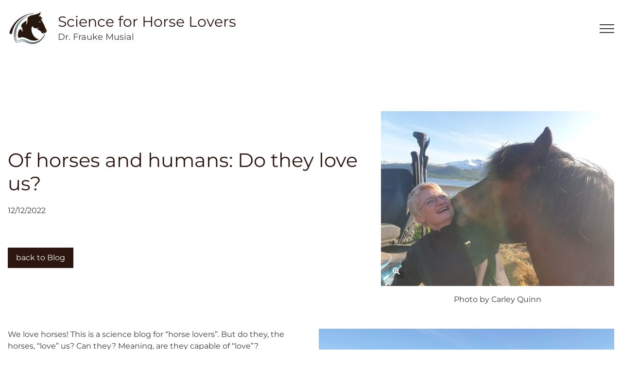

--- FILE ---
content_type: text/html; charset=UTF-8
request_url: https://www.scienceforhorselovers.com/en/blog-entry/of-horses-and-humans-do-they-love-us
body_size: 3751
content:
<!DOCTYPE html><html lang="en"><head><title>Of horses and humans: Do they love us? - Blog Entry - Science for Horse Lovers</title><meta http-equiv="Content-Type" content="text/html; charset=utf-8" /><meta name="description" content="We love horses! This is a science blog for “horse lovers”. But do they, the horses, “love” us? Can they? Meaning, are they capable of “love”?&amp;nbsp;" /><meta property="og:description" content="We love horses! This is a science blog for “horse lovers”. But do they, the horses, “love” us? Can they? Meaning, are they capable of “love”?&amp;nbsp;" /><meta name="icbm" content="69.6434,18.9074" /><meta name="geo.position" content="69.6434;18.9074" /><meta name="geo.placename" content="Brueggen" /><meta property="og:title" content="Of horses and humans: Do they love us? - Blog Entry - Science for Horse Lovers" /><meta property="og:type" content="website" /><meta property="og:locale" content="en" /><meta property="og:url" content="https://www.scienceforhorselovers.com/en/blog-entry/of-horses-and-humans-do-they-love-us" /><meta property="og:image" content="https://cdn2.site-media.eu/images/0/6403067/Titelbild_FotografCarleyQuinn.jpg" /><meta name="viewport" content="width=device-width, initial-scale=1" /><link rel="icon" type="image/png" href="https://cdn2.site-media.eu/images/16x16/6206350/favicon.png" sizes="16x16"><link rel="icon" type="image/png" href="https://cdn2.site-media.eu/images/32x32/6206350/favicon.png" sizes="32x32"><link rel="icon" type="image/png" href="https://cdn2.site-media.eu/images/96x96/6206350/favicon.png" sizes="96x96"><link rel="apple-touch-icon-precomposed" sizes="152x152" href="https://cdn2.site-media.eu/images/152x152/6206350/favicon.png"><link rel="preconnect" href="https://cdn2.site-media.eu" /><link rel="stylesheet" type="text/css" media="screen" href="/webcard/static/app.min.1768398951.css"/><link rel="stylesheet" type="text/css" media="screen" href="/css/custom.250606074025.css" id="customcss"/><link rel="canonical" href="https://www.scienceforhorselovers.com/en/blog-entry/of-horses-and-humans-do-they-love-us"/><link rel="alternate" hreflang="en" href="https://www.scienceforhorselovers.com/en/blog-entry" title="Blog Entry"/><link rel="alternate" hreflang="en" href="https://www.scienceforhorselovers.com/en/blog/351854794.xml" type="application/rss+xml" title="Blog - Science for Horse Lovers"/><script>if (!webcard) var webcard={};webcard.id=356563;webcard.moduleId=7210540;webcard.culture="en";webcard.type=2;webcard.isEdit=false;webcard.isPreview=false;webcard.isMobile=/Android|webOS|iPhone|iPad|iPod|BlackBerry/i.test(navigator.userAgent);webcard.isTouch='ontouchstart' in window || navigator.msMaxTouchPoints > 0;webcard.googleMapsEmbedApiKey='AIzaSyDoOLq_ts27g3vEog9sGYB0GJSyWBDK9gs';webcard.googleMapsApiKey='';webcard.apiHost='api.sitehub.io';var extraPath='of-horses-and-humans-do-they-love-us';</script><link rel="preload" as="style" href="https://cdn2.site-media.eu/g/fonts/css?family=Montserrat:300,regular,700,italic,300italic,600italic,800italic,900italic,700italic,500italic,900,600,500,800,200italic,100italic,100,200,latin-ext&amp;subset=latin,latin-ext&amp;display=swap" /><link rel="stylesheet" media="print" onload="this.media='all'" href="https://cdn2.site-media.eu/g/fonts/css?family=Montserrat:300,regular,700,italic,300italic,600italic,800italic,900italic,700italic,500italic,900,600,500,800,200italic,100italic,100,200,latin-ext&amp;subset=latin,latin-ext&amp;display=swap" /><style>figure{margin:0}#ed-351853753 img { width: 85px; } @media screen and (max-width: 575px) {  #ed-351853753 img { width: 60px; }} @media screen and (max-width: 575px) {  #ed-351853750 > .inner { align-content: center; }} #ed-351853636 { flex-basis: auto; } #ed-351853756 > .inner { align-content: center; } #ed-351853747 { flex-basis: 500px; } #ed-351853747 > .inner { justify-content: space-between; align-items: stretch; } @media screen and (max-width: 575px) {  #ed-351853747 { flex-basis: 250px; }} #ed-351853639 { flex-basis: auto; flex-grow: 0; } #ed-351853642 { flex-grow: 1; flex-basis: auto; } #ed-351853642 > .inner { place-content: center flex-end; align-items: center; } @media screen and (max-width: 975px) {  #ed-351853642 > .inner { justify-content: flex-end; }} @media screen and (max-width: 575px) {  #ed-351853642 { flex-grow: 0; }} #ed-351855070 > .inner { justify-content: space-between; align-items: center; } #ed-351855043 h1 { text-align: left; } #ed-351855046 .space { height: 20px; } #ed-638876624 .space { height: 4rem; } @media screen and (max-width: 575px) {  #ed-638876624 .space { height: 2rem; }} #ed-638876627 { text-align: left; } #ed-638876166 > .inner { align-content: center; } #ed-638876166 { flex-grow: 1; flex-shrink: 1; } #ed-351855055 img { width: 100%; } #ed-351855055 { text-align: center; } #ed-638888141 .space { height: 1rem; } #ed-638876163 > .inner { padding: 0rem; align-content: center; align-items: center; } @media screen and (max-width: 575px) {  #ed-638876163 > .inner { align-items: flex-start; align-content: flex-start; }} #ed-638876160 > .inner { justify-content: space-between; align-items: stretch; } @media screen and (max-width: 575px) {  #ed-638876160 > .inner { flex-direction: column-reverse; }} #ed-351855058 .space { height: 3rem; } #ed-351855064 .space { height: 4rem; } #ed-351855067 { text-align: center; }</style></head><body class="page-7210540 pagelayout-1 parent-7210531 slogan culture-en"><div class="ed-element ed-reference ed-reference-container menu-wrapper wv-overflow_visible preset-menu-v2-default sticky" id="ed-351855070" data-reference="351853633"><div class="inner"><div class="ed-element ed-container flex-align-items-stretch flex-justify-content-space-between wv-boxed wv-spacer preset-unequal-columns-v2-logo" id="ed-351853747"><a class="inner" href="/en"><div class="ed-element ed-container unequal-columns-box-flex unequal-columns-box" id="ed-351853750"><div class="inner"><figure class="ed-element ed-image" id="ed-351853753"><img src="https://cdn2.site-media.eu/images/85%2C967x967%2B566%2B568/6754271/Logo.jpeg1.jpg" alt="" srcset="https://cdn2.site-media.eu/images/170%2C967x967%2B566%2B568/6754271/Logo.jpeg1.jpg 2x"></figure></div></div><div class="ed-element ed-container unequal-columns-box-shrink unequal-columns-box" id="ed-351853756"><div class="inner"><div class="ed-element ed-text custom-theme h3 slogan" id="ed-351853636"><p style="text-align: left;">Science for Horse Lovers</p></div><div class="ed-element ed-text custom-theme" id="ed-351853759"><p><span style="font-size: 18px;">Dr. Frauke Musial</span></p></div></div></div></a></div><nav class="ed-element ed-menu wv-custom" id="ed-351853639"><ul class="menu-level-0"><li class="wv-page-7210519-en first"><a href="/en" class="wv-page-7210519-en first">Home</a></li><li class="wv-page-7210531-en"><a href="/en/blog" class="wv-page-7210531-en">Blog</a></li><li class="wv-page-7210522-en"><a href="/en/about-me" class="wv-page-7210522-en">About me</a></li><li class="wv-page-7210525-en"><a href="/en/resources" class="wv-page-7210525-en">Resources</a></li><li class="wv-page-7210528-en end"><a href="/en/contact" class="wv-page-7210528-en last">Contact</a></li></ul></nav><div class="ed-element ed-container mobile-cont wv-overflow_visible" id="ed-351853642"><div class="inner"><div class="ed-element ed-html menu-trigger" id="ed-351853645"><div class="menu-trigger-box"><div class="menu-trigger-inner"></div></div></div></div></div></div></div><div class="ed-element ed-collection-container wv-boxed wv-spacer preset-blog-post" id="ed-351855037"><div class="inner collection-loading" data-collection-bind="%7B%22id%22%3A%2263104f4c9fa70c294c6bd392%22%2C%22single%22%3A1%2C%22name%22%3A%22Blog%22%2C%22slug%22%3A%22blog%22%2C%22link%22%3A%7B%22type%22%3A%22self%22%2C%22href%22%3A%22https%3A//cms.websitebutler.de/api/collections/63104f4c9fa70c294c6bd392%22%7D%7D" style="opacity:0"><article class="ed-element ed-collection-item" id="ed-351855040"><div class="inner"><div class="ed-element ed-container flex-align-items-stretch flex-justify-content-space-between wv-boxed wv-spacer preset-unequal-columns-v2-blogpost-header" id="ed-638876160"><div class="inner"><div class="ed-element ed-container unequal-columns-box unequal-columns-box-shrink" id="ed-638876166"><div class="inner"><div class="ed-element ed-headline post--headline custom-theme" id="ed-351855043"><h1 data-collection-bind="%7B%22type%22%3A%22text%22%2C%22field%22%3A%22name%22%7D">Of horses and humans, and the freedom to choose - Part 3: Protected contact – the ultimate choice</h1></div><div class="ed-element ed-spacer" id="ed-351855046"><div class="space" data-collection-bind="%7B%7D"></div></div><div class="ed-element ed-text post--date custom-theme" id="ed-351855049"><div data-collection-bind="%7B%22type%22%3A%22date%22%2C%22field%22%3A%22publishing_date%22%7D">03/26/2025</div></div><div class="ed-element ed-spacer" id="ed-638876624"><div class="space" data-collection-bind="%7B%7D"></div></div><div class="ed-element ed-button custom-theme" id="ed-638876627"><a class="button center" data-collection-bind="%7B%7D" href="/en/blog">back to Blog</a></div></div></div><div class="ed-element ed-container unequal-columns-box unequal-columns-box-flex wv-overflow_hidden full-width" style="background-color: transparent; background-size: auto;" id="ed-638876163"><div class="inner"><figure class="ed-element ed-image post--featured-image wv-overflow_hidden zoom" id="ed-351855055"><a href="https://cdn2.site-media.eu/images/800/15031869/FrarTitelbild.jpg"><img src="data:image/svg+xml,%3Csvg%20width='912'%20viewBox='0%200%20912%201368'%20xmlns='http://www.w3.org/2000/svg'%3E%3Crect%20width='912'%20height='1368'%20style='fill:%20%23F7F7F7'%20/%3E%3C/svg%3E" alt="Picture credits: Kim Goertz" data-collection-bind="%7B%22type%22%3A%22file%22%2C%22field%22%3A%22image%22%2C%22attributes%22%3A%7B%22type%22%3A%22file%22%2C%22field%22%3A%22image%22%2C%22attributes%22%3A%7B%22type%22%3A%22file%22%2C%22field%22%3A%22image%22%2C%22attributes%22%3A%7B%7D%2C%22alternative%22%3A%7B%22field%22%3A%22photo-credits%22%7D%7D%7D%7D" data-src="https://cdn2.site-media.eu/images/912/15031869/FrarTitelbild.jpg" class="ed-lazyload" srcset="data:image/svg+xml,%3Csvg%20width='912'%20viewBox='0%200%20912%201368'%20xmlns='http://www.w3.org/2000/svg'%3E%3Crect%20width='912'%20height='1368'%20style='fill:%20%23F7F7F7'%20/%3E%3C/svg%3E 1w" data-srcset="https://cdn2.site-media.eu/images/576/15031869/FrarTitelbild.jpg 576w, https://cdn2.site-media.eu/images/912/15031869/FrarTitelbild.jpg 912w"></a></figure><div class="ed-element ed-spacer" id="ed-638888141"><div class="space"></div></div><div class="ed-element ed-text custom-theme center color-default" id="ed-638876270"><div data-collection-bind="%7B%22type%22%3A%22text%22%2C%22field%22%3A%22photo-credits%22%7D">Picture credits: Kim Goertz</div></div></div></div></div></div><div class="ed-element ed-spacer" id="ed-351855058"><div class="space" data-collection-bind="%7B%7D"></div></div><div class="ed-element ed-container" id="ed-351855061"><div class="inner" data-collection-bind="%7B%22type%22%3A%22cms%22%2C%22field%22%3A%22content%22%7D">&nbsp;</div></div><div class="ed-element ed-spacer" id="ed-351855064"><div class="space" data-collection-bind="%7B%7D"></div></div><div class="ed-element ed-button custom-theme" id="ed-351855067"><a class="button center" data-collection-bind="%7B%7D" href="/en/blog">back to Blog</a></div></div></article></div></div><script src="/webcard/static/app.bundle.1768398969.js"></script><script src="/js/custom.250107101238.js"></script><script>var _paq = _paq || [];_paq.push(['trackPageView']);_paq.push(['enableLinkTracking']);(function() {var u="//www.page-stats.de/";_paq.push(['setTrackerUrl', u+'piwik.php']);_paq.push(['setSiteId', '17194']);var d=document, g=d.createElement('script'), s=d.getElementsByTagName('script')[0];g.type='text/javascript'; g.async=true; g.defer=true; g.src=u+'piwik.js'; s.parentNode.insertBefore(g,s);})();document.addEventListener('click', function (event) { try { var a = event.target.closest('a'); a && a.href.indexOf('tel:')>-1 && _paq.push(['trackEvent','call','click']); } catch (e) {} }, false);</script></body>
</html>


--- FILE ---
content_type: text/css; charset=UTF-8
request_url: https://www.scienceforhorselovers.com/css/custom.250606074025.css
body_size: 24282
content:
body:not(.edit) .hide-cookie-content{display:none !important}html{box-sizing:border-box;font-family:sans-serif;line-height:1.15;-ms-text-size-adjust:100%;-webkit-text-size-adjust:100%;-ms-overflow-style:scrollbar;-webkit-tap-highlight-color:rgba(0,0,0,0)}*,*::before,*::after{box-sizing:inherit}p{margin-top:0}[tabindex="-1"]:focus{outline:none !important}hr{box-sizing:content-box;height:0;overflow:visible;border:none}p{margin-top:0;margin-bottom:0}abbr[title],abbr[data-original-title]{text-decoration:underline;-webkit-text-decoration:underline dotted;text-decoration:underline dotted;cursor:help;border-bottom:0}address{font-style:normal;line-height:inherit}ol,ul,dl{margin:0}ol ol,ul ul,ol ul,ul ol{margin-bottom:0}ol{padding:0}ol li{list-style-position:inside}dt{font-weight:700}dd{margin-bottom:.5rem;margin-left:0}blockquote{margin:0 0 1rem}dfn{font-style:italic}b,strong{font-weight:700}small{font-size:80%}sub,sup{position:relative;font-size:75%;line-height:0;vertical-align:baseline}sub{bottom:-.25em}sup{top:-.5em}a{color:#373737;text-decoration:none;background-color:transparent;-webkit-text-decoration-skip:objects;transition:all .3s ease-in-out}a:hover{color:#2c160f;text-decoration:none}a:not([href]):not([tabindex]){color:inherit;text-decoration:none}a:not([href]):not([tabindex]):hover{color:inherit;text-decoration:none}a:not([href]):not([tabindex]):focus{outline:0}pre,code,kbd,samp{font-family:monospace, monospace;font-size:1em}pre{margin-top:0;margin-bottom:1rem;overflow:auto}figure{margin:0 0 1rem}img{vertical-align:middle;border-style:none}img,.background-image-holder{image-rendering:-webkit-optimize-contrast}svg:not(:root){overflow:hidden}a,area,button,[role="button"],input,label,select,summary,textarea{touch-action:manipulation}::-webkit-input-placeholder,::-moz-placeholder,:-ms-input-placeholder,:-moz-placeholder{color:#373737}table{border-collapse:collapse}caption{padding-top:.75rem;padding-bottom:.75rem;color:#7a7c7b;text-align:left;caption-side:bottom}th{text-align:left}label{display:inline-block;margin-bottom:.5rem}button:focus{outline:1px dotted;outline:5px auto -webkit-focus-ring-color}input,button,select,optgroup,textarea{margin:0;font-family:inherit;font-size:inherit;line-height:inherit}button,input{overflow:visible}button,select{text-transform:none}button,html [type="button"],[type="reset"],[type="submit"]{-webkit-appearance:button}button::-moz-focus-inner,[type="button"]::-moz-focus-inner,[type="reset"]::-moz-focus-inner,[type="submit"]::-moz-focus-inner{padding:0;border-style:none}input[type="radio"],input[type="checkbox"]{box-sizing:border-box;padding:0}input[type="radio"]:disabled,input[type="checkbox"]:disabled{cursor:false}input[type="date"],input[type="time"],input[type="datetime-local"],input[type="month"]{-webkit-appearance:listbox}textarea{overflow:auto;resize:vertical}fieldset{min-width:0;padding:0;margin:0;border:0}legend{display:block;width:100%;max-width:100%;padding:0;margin-bottom:.5rem;font-size:1.5rem;line-height:inherit;color:inherit;white-space:normal}progress{vertical-align:baseline}[type="number"]::-webkit-inner-spin-button,[type="number"]::-webkit-outer-spin-button{height:auto}[type="search"]{outline-offset:-2px;-webkit-appearance:none}[type="search"]::-webkit-search-cancel-button,[type="search"]::-webkit-search-decoration{-webkit-appearance:none}::-webkit-file-upload-button{font:inherit;-webkit-appearance:button}output{display:inline-block}summary{display:list-item}template{display:none}[hidden]{display:none !important}body{margin:0;font-family:"Montserrat";font-weight:400;color:#373737;background-color:#fff;text-transform:none;font-style:normal;text-align:inherit;font-size:16px;line-height:1.5;letter-spacing:0px}@media screen and (max-width: 35.9375rem){body{font-size:14px}}h1,.h1,h2,.h2,h3,.h3,h4,.h4,h5,.h5,h6,.h6{font-family:"Montserrat";font-weight:700;color:#2c160f;margin-top:0;margin-bottom:0}h1,.h1{font-family:"Montserrat";color:#2c160f;font-size:40px;line-height:1.2;letter-spacing:0px;font-weight:400;text-transform:none;font-style:normal;text-decoration:none;text-align:inherit;margin-bottom:0}@media screen and (max-width: 60.9375rem){h1,.h1{font-size:34px}}@media screen and (max-width: 35.9375rem){h1,.h1{font-size:28px}}h2,.h2{font-family:"Montserrat";color:#2c160f;font-size:32px;line-height:1.2;letter-spacing:0px;font-weight:400;text-transform:none;font-style:normal;text-decoration:none;text-align:inherit;margin-bottom:0}@media screen and (max-width: 60.9375rem){h2,.h2{font-size:27px}}@media screen and (max-width: 35.9375rem){h2,.h2{font-size:22px}}h3,.h3{font-family:"Montserrat";color:#2c160f;font-size:30px;line-height:1.2;letter-spacing:0px;font-weight:400;text-transform:none;font-style:normal;text-decoration:none;text-align:inherit;margin-bottom:0}@media screen and (max-width: 60.9375rem){h3,.h3{font-size:24px}}@media screen and (max-width: 35.9375rem){h3,.h3{font-size:20px}}h4,.h4{font-family:"Montserrat";color:#2c160f;font-size:24px;line-height:1.2;letter-spacing:0px;font-weight:400;text-transform:none;font-style:normal;text-decoration:none;text-align:inherit;margin-bottom:0}@media screen and (max-width: 60.9375rem){h4,.h4{font-size:21px}}@media screen and (max-width: 35.9375rem){h4,.h4{font-size:18px}}h5,.h5{font-family:"Montserrat";color:#2c160f;font-size:20px;line-height:1.2;letter-spacing:0px;font-weight:400;text-transform:none;font-style:normal;text-decoration:none;text-align:inherit;margin-bottom:0}@media screen and (max-width: 60.9375rem){h5,.h5{font-size:17px}}@media screen and (max-width: 35.9375rem){h5,.h5{font-size:14px}}h6,.h6{font-family:"Montserrat";color:#2c160f;font-size:18px;line-height:1.2;letter-spacing:0px;font-weight:400;text-transform:none;font-style:normal;text-decoration:none;text-align:inherit;margin-bottom:0}@media screen and (max-width: 60.9375rem){h6,.h6{font-size:16px}}.ed-section>section,.ed-grid>section,.ed-reference>section{position:relative}.ed-section>section.parallax,.ed-grid>section.parallax,.ed-reference>section.parallax{overflow:hidden;backface-visibility:hidden}.ed-section>section>.inner,.ed-grid>section>.inner,.ed-reference>section>.inner{position:relative;min-height:100%}.ed-section>section>.inner:after,.ed-grid>section>.inner:after,.ed-reference>section>.inner:after{content:'';position:relative;display:block;clear:both}.ed-section>section>.overlay,.ed-grid>section>.overlay,.ed-reference>section>.overlay{position:absolute;z-index:0;top:0;right:0;bottom:0;left:0;pointer-events:none}.ed-section>section>.background,.ed-grid>section>.background,.ed-reference>section>.background{position:absolute;z-index:0;top:0;left:0;bottom:0;right:0}.ed-section>section>.background+.overlay,.ed-section>section>.background~.inner.container,.ed-section>section>.background~.ed-element,.ed-grid>section>.background+.overlay,.ed-grid>section>.background~.inner.container,.ed-grid>section>.background~.ed-element,.ed-reference>section>.background+.overlay,.ed-reference>section>.background~.inner.container,.ed-reference>section>.background~.ed-element{-webkit-transform:translate3d(0, 0, 0)}.ed-section>section>.background~.ed-element,.ed-grid>section>.background~.ed-element,.ed-reference>section>.background~.ed-element{position:relative}.wv-abs{position:absolute}.wv-fixed{position:fixed}.wv-bg.bg-lt,.wv-bg.ed-image.bg-lt .background-image-holder,.ed-image.bg-lt,.wv-bg.ed-slider .ed-slider-item.bg-lt{background-position:left top}.wv-bg.bg-lt img,.wv-bg.ed-image.bg-lt .background-image-holder img,.ed-image.bg-lt img,.wv-bg.ed-slider .ed-slider-item.bg-lt img{-o-object-position:left top;object-position:left top}.wv-bg.bg-lc,.wv-bg.ed-image.bg-lc .background-image-holder,.ed-image.bg-lc,.wv-bg.ed-slider .ed-slider-item.bg-lc{background-position:left center}.wv-bg.bg-lc img,.wv-bg.ed-image.bg-lc .background-image-holder img,.ed-image.bg-lc img,.wv-bg.ed-slider .ed-slider-item.bg-lc img{-o-object-position:left center;object-position:left center}.wv-bg.bg-lb,.wv-bg.ed-image.bg-lb .background-image-holder,.ed-image.bg-lb,.wv-bg.ed-slider .ed-slider-item.bg-lb{background-position:left bottom}.wv-bg.bg-lb img,.wv-bg.ed-image.bg-lb .background-image-holder img,.ed-image.bg-lb img,.wv-bg.ed-slider .ed-slider-item.bg-lb img{-o-object-position:left bottom;object-position:left bottom}.wv-bg.bg-rt,.wv-bg.ed-image.bg-rt .background-image-holder,.ed-image.bg-rt,.wv-bg.ed-slider .ed-slider-item.bg-rt{background-position:right top}.wv-bg.bg-rt img,.wv-bg.ed-image.bg-rt .background-image-holder img,.ed-image.bg-rt img,.wv-bg.ed-slider .ed-slider-item.bg-rt img{-o-object-position:right top;object-position:right top}.wv-bg.bg-rc,.wv-bg.ed-image.bg-rc .background-image-holder,.ed-image.bg-rc,.wv-bg.ed-slider .ed-slider-item.bg-rc{background-position:right center}.wv-bg.bg-rc img,.wv-bg.ed-image.bg-rc .background-image-holder img,.ed-image.bg-rc img,.wv-bg.ed-slider .ed-slider-item.bg-rc img{-o-object-position:right center;object-position:right center}.wv-bg.bg-rb,.wv-bg.ed-image.bg-rb .background-image-holder,.ed-image.bg-rb,.wv-bg.ed-slider .ed-slider-item.bg-rb{background-position:right bottom}.wv-bg.bg-rb img,.wv-bg.ed-image.bg-rb .background-image-holder img,.ed-image.bg-rb img,.wv-bg.ed-slider .ed-slider-item.bg-rb img{-o-object-position:right bottom;object-position:right bottom}.wv-bg.bg-ct,.wv-bg.ed-image.bg-ct .background-image-holder,.ed-image.bg-ct,.wv-bg.ed-slider .ed-slider-item.bg-ct{background-position:center top}.wv-bg.bg-ct img,.wv-bg.ed-image.bg-ct .background-image-holder img,.ed-image.bg-ct img,.wv-bg.ed-slider .ed-slider-item.bg-ct img{-o-object-position:center top;object-position:center top}.wv-bg.bg-cc,.wv-bg.ed-image.bg-cc .background-image-holder,.ed-image.bg-cc,.wv-bg.ed-slider .ed-slider-item.bg-cc{background-position:center center}.wv-bg.bg-cc img,.wv-bg.ed-image.bg-cc .background-image-holder img,.ed-image.bg-cc img,.wv-bg.ed-slider .ed-slider-item.bg-cc img{-o-object-position:center center;object-position:center center}.wv-bg.bg-cb,.wv-bg.ed-image.bg-cb .background-image-holder,.ed-image.bg-cb,.wv-bg.ed-slider .ed-slider-item.bg-cb{background-position:center bottom}.wv-bg.bg-cb img,.wv-bg.ed-image.bg-cb .background-image-holder img,.ed-image.bg-cb img,.wv-bg.ed-slider .ed-slider-item.bg-cb img{-o-object-position:center bottom;object-position:center bottom}.wv-bg{position:absolute;z-index:0;top:auto;right:auto;bottom:auto;left:auto;width:100%;height:100%;padding:0 !important;backface-visibility:hidden}.wv-bg.ed-element{position:absolute;z-index:0;top:auto;right:auto;bottom:auto;left:auto;width:100%;height:100%;padding:0 !important}.wv-bg.ed-image img{display:none}.wv-bg.ed-image .resizable-control{display:none}.wv-bg.ed-image .background-image-holder{position:absolute;left:0;top:0;right:0;bottom:0;background-size:cover;background-repeat:no-repeat;background-position:center center}.wv-bg.ed-image.wv-tile .background-image-holder{background-size:auto;background-repeat:repeat}.wv-bg.ed-slider{max-width:100%}.wv-bg.ed-slider .slider-container{display:block;position:relative;width:100%;height:100%;margin:0;padding:0}.wv-bg.ed-slider .ed-slider-items{height:100%}.wv-bg.ed-slider .ed-slider-item{position:relative;height:100%;background-size:cover;background-repeat:no-repeat;background-position:center center}.wv-bg.ed-slider .slick-vertical .ed-slider-item{height:auto}.wv-bg.ed-element.ed-slider .ed-slider-item img{opacity:1;visibility:visible}.wv-bg .ed-slider-item img{-o-object-fit:cover;object-fit:cover;-o-object-position:center center;object-position:center center;position:absolute;top:0;left:0;right:0;bottom:0;width:100% !important;height:100%}@media (-ms-high-contrast: none),(-ms-high-contrast: active){.wv-bg .ed-slider-item img{display:block;height:auto !important;width:100% !important;min-height:100%;min-width:100%;top:50%;left:50%;transform:translate(-50%, -50%)}}.wv-bg.ed-youtube iframe,.wv-bg.ed-youtube .iframe-holder,.wv-bg.ed-map .map-canvas{width:100% !important;height:100% !important}.wv-bg.ed-vimeo{background:#000}.wv-bg-fixed{background-attachment:fixed}.pos-cc{transform:translateX(-50%) translateY(-50%);left:50%;top:50%}.pos-ct{transform:translateX(-50%);left:50%;top:0}.pos-cb{transform:translateX(-50%);bottom:0;left:50%}.pos-lt{left:0;top:0}.pos-lc{transform:translateY(-50%);left:0;top:50%}.pos-lb{bottom:0;left:0}.pos-rt{right:0;top:0}.pos-rc{transform:translateY(-50%);right:0;top:50%}.pos-rb{bottom:0;right:0}.imgLeft{float:left;margin-right:1rem}.imgRight{float:right;margin-left:1rem}.left{text-align:left}.center{text-align:center}.right{text-align:right}.ed-slider{position:relative}.slider-controls{opacity:0}.slider-container{overflow:hidden}.ed-slider:hover .slider-controls{opacity:1}.slider-controls #prevBtn a,.slider-controls #nextBtn a{color:#dfdfdf;opacity:0.5;text-decoration:none}.slider-controls #prevBtn{position:absolute;top:40%;left:15px}.slider-controls #nextBtn{position:absolute;top:40%;right:15px}.ed-slider-items,#content .ed-slider-items{list-style:none;margin:0;padding:0}.ed-slider-items:before,.ed-slider-items:after{content:"";display:table}.ed-slider-items:after{clear:both}.ed-slider-items li,#content .ed-slider-items li{list-style:none;margin:0;padding:0;position:relative}.ed-slider-items li img,#content .ed-slider-items li img{vertical-align:top;max-width:100%}.ed-slider-text{position:absolute;bottom:0;left:0;padding:12px;background:rgba(0,0,0,0.5);color:#fff;width:100%;box-sizing:border-box}.wv-abs{position:absolute}.wv-fixed{position:fixed}.wv-bg-fixed{background-attachment:fixed}.ed-slider-items,.ed-slider-item{backface-visibility:hidden}.cf:before,.cf:after{content:"";display:table}.cf:after{clear:both}.ed-menu ul{align-items:center}.ed-image>span{display:block}@media (-ms-high-contrast: none),(-ms-high-contrast: active){.ed-container>.inner{min-height:1px}}.ed-container{max-width:100%}.ed-container>a.inner:hover,.ed-container>a.inner:focus,.ed-container>a.inner:active,.ed-container>a.inner.active{text-decoration:unset;color:unset}.wv-overflow_hidden,.wv-overflow_hidden>.inner{overflow:hidden}.wv-overflow_visible,.wv-overflow_visible>.inner{overflow:visible}.wv-overflow_horizontal,.wv-overflow_horizontal>.inner{overflow-y:hidden;overflow-x:auto}.wv-overflow_vertical,.wv-overflow_vertical>.inner{overflow-y:auto;overflow-x:hidden}.wv-overflow_auto,.wv-overflow_auto>.inner{overflow:auto}.wv-content>.inner,.wv-spacer>.inner{padding-top:7rem;padding-bottom:7rem}@media screen and (max-width: 35.9375rem){.wv-content>.inner,.wv-spacer>.inner{padding-top:3rem}}@media screen and (max-width: 35.9375rem){.wv-content>.inner,.wv-spacer>.inner{padding-bottom:3rem}}.wv-boxed>.inner{padding-left:1rem;padding-right:1rem;margin-left:auto;margin-right:auto;max-width:86rem}.wv-headline{margin-bottom:.5rem}.wv-headline h1,.wv-headline h2,.wv-headline h3,.wv-headline h4,.wv-headline h5,.wv-headline h6{margin-bottom:0}.wv-dummy{position:relative;background:fuchsia;color:white}.wv-dummy:after{position:absolute;background:white;color:fuchsia;content:'Auto-generated Dummy Content';padding:0.5rem;border-radius:0.25rem;z-index:1000;left:0.25rem;top:0.25rem}.ed-gallery .ed-gallery-items{display:flex;align-content:stretch;align-items:stretch;flex-wrap:wrap;list-style:none;padding:0;margin:0}.ed-gallery .ed-gallery-items>.ed-gallery-thumb{overflow:hidden}.ed-gallery .ed-gallery-items>.ed-gallery-thumb>a>img{min-width:100%;max-width:100%;width:auto}.ed-gallery .ed-gallery-items[data-columns='6']>.ed-gallery-thumb{width:16.6666666667%}@media screen and (max-width: 100rem){.ed-gallery .ed-gallery-items[data-columns='6']>.ed-gallery-thumb{width:20%}}@media screen and (max-width: 75rem){.ed-gallery .ed-gallery-items[data-columns='6']>.ed-gallery-thumb{width:25%}}@media screen and (max-width: 61rem){.ed-gallery .ed-gallery-items[data-columns='6']>.ed-gallery-thumb{width:33.3333333333%}}@media screen and (max-width: 48rem){.ed-gallery .ed-gallery-items[data-columns='6']>.ed-gallery-thumb{width:50%}}.ed-gallery .ed-gallery-items[data-columns='5']>.ed-gallery-thumb{width:20%}@media screen and (max-width: 75rem){.ed-gallery .ed-gallery-items[data-columns='5']>.ed-gallery-thumb{width:25%}}@media screen and (max-width: 61rem){.ed-gallery .ed-gallery-items[data-columns='5']>.ed-gallery-thumb{width:33.3333333333%}}@media screen and (max-width: 48rem){.ed-gallery .ed-gallery-items[data-columns='5']>.ed-gallery-thumb{width:50%}}.ed-gallery .ed-gallery-items[data-columns='4']>.ed-gallery-thumb{width:25%}@media screen and (max-width: 61rem){.ed-gallery .ed-gallery-items[data-columns='4']>.ed-gallery-thumb{width:33.3333333333%}}@media screen and (max-width: 48rem){.ed-gallery .ed-gallery-items[data-columns='4']>.ed-gallery-thumb{width:50%}}.ed-gallery .ed-gallery-items[data-columns='3']>.ed-gallery-thumb{width:33.3333333333%}@media screen and (max-width: 61rem){.ed-gallery .ed-gallery-items[data-columns='3']>.ed-gallery-thumb{width:33.3333333333%}}@media screen and (max-width: 48rem){.ed-gallery .ed-gallery-items[data-columns='3']>.ed-gallery-thumb{width:50%}}.ed-slider img{color:transparent}.ed-form-container{margin-bottom:1rem}.ed-text>blockquote{padding:3rem 0 1rem 1rem;border-width:0;border-left-width:3px;border-style:solid;font-style:italic;color:inherit}body.edit .ed-html .script-placeholder:before{content:"Script";display:inline-block;background:#f58220;color:#fff;padding:4px;font-size:12px;font-family:Helvetica, sans-serif}body.edit .badge:before{content:"Elfsight Widget";display:inline-block;background:#f58220;color:#fff;padding:4px;font-size:12px;font-family:Helvetica, sans-serif}.ed-form-textarea,.ed-form-phone,.ed-form-email,.ed-form-date,.ed-form-input,.ed-form-upload,.ed-form-number,.ed-form-select,.ed-form-checkbox,.ed-form-radio{margin-bottom:1rem}.ed-form-input>input,.ed-form-input>button,.ed-form-input>textarea,.ed-form-email>input,.ed-form-email>button,.ed-form-email>textarea,.ed-form-phone>input,.ed-form-phone>button,.ed-form-phone>textarea,.ed-form-date>input,.ed-form-date>button,.ed-form-date>textarea,.ed-form-upload>input,.ed-form-upload>button,.ed-form-upload>textarea,.ed-form-button>input,.ed-form-button>button,.ed-form-button>textarea,.ed-form-textarea>input,.ed-form-textarea>button,.ed-form-textarea>textarea,.ed-form-number>input,.ed-form-number>button,.ed-form-number>textarea,.ed-form-select>input,.ed-form-select>button,.ed-form-select>textarea{border-color:inherit}.ed-form-captcha{display:flex;justify-content:flex-start;align-items:center;margin-bottom:.5rem}.ed-form-captcha>.regenerate{margin-left:1rem}.ed-form-captcha>.regenerate>a{font:normal normal normal 14px/1 FontAwesome;font-size:0;text-rendering:auto;-webkit-font-smoothing:antialiased;display:inline-block;text-decoration:none}.ed-form-captcha>.regenerate>a:hover,.ed-form-captcha>.regenerate>a:active{text-decoration:none}.ed-form-captcha>.regenerate>a::before{font-size:1.5rem;content:'\f021'}.ed-map>.map-canvas{min-height:10px}@media screen and (max-width: 47.9375rem){.edit .hide-sm{position:relative;filter:grayscale(100%);opacity:0.4}.edit .hide-sm:before{position:absolute;max-width:100%;z-index:1;top:0;left:-1px;display:block;background:#f58220;color:#fff;padding:4px;font-size:12px;line-height:1;font-family:Helvetica, sans-serif;white-space:nowrap;content:"Hidden (Mobile)";opacity:1}.edit .hide-sm:hover:before{display:none}body:not(.edit) .hide-sm{display:none}}@media screen and (min-width: 48rem) and (max-width: 60.9375rem){.edit .hide-md{position:relative;filter:grayscale(100%);opacity:0.4}.edit .hide-md:before{position:absolute;max-width:100%;z-index:1;top:0;left:-1px;display:block;background:#f58220;color:#fff;padding:4px;font-size:12px;line-height:1;font-family:Helvetica, sans-serif;white-space:nowrap;content:"Hidden (Tablet)";opacity:1}.edit .hide-md:hover:before{display:none}body:not(.edit) .hide-md{display:none}}@media screen and (min-width: 61rem){.edit .hide-lg{position:relative;filter:grayscale(100%);opacity:0.4}.edit .hide-lg:before{position:absolute;max-width:100%;z-index:1;top:0;left:-1px;display:block;background:#f58220;color:#fff;padding:4px;font-size:12px;line-height:1;font-family:Helvetica, sans-serif;white-space:nowrap;content:"Hidden (Desktop)";opacity:1}.edit .hide-lg:hover:before{display:none}body:not(.edit) .hide-lg{display:none}}.edit .ed-element[data-start-at]{position:relative;filter:grayscale(100%);opacity:0.4}.edit .ed-element[data-start-at]:before{position:absolute;max-width:100%;z-index:1;top:0;left:-1px;display:block;background:#f58220;color:#fff;padding:4px;font-size:12px;line-height:1;font-family:Helvetica, sans-serif;white-space:nowrap;content:"Scheduled";opacity:1}.edit .ed-element[data-start-at]:hover:before{display:none}.preview .ed-element[data-start-at]{display:none}.edit .ed-element[data-expired]{position:relative;filter:grayscale(100%);opacity:0.4}.edit .ed-element[data-expired]:before{position:absolute;max-width:100%;z-index:1;top:0;left:-1px;display:block;background:#f58220;color:#fff;padding:4px;font-size:12px;line-height:1;font-family:Helvetica, sans-serif;white-space:nowrap;content:"Expired";opacity:1}.edit .ed-element[data-expired]:hover:before{display:none}.preview .ed-element[data-expired]{display:none}@supports not (-ms-high-contrast: none){body:not(.edit):not(.preview) .animation-initial{visibility:hidden}}.indent-1{padding-left:1rem}.indent-2{padding-left:2rem}.indent-3{padding-left:3rem}.indent-4{padding-left:4rem}.indent-5{padding-left:5rem}.indent-6{padding-left:6rem}.indent-7{padding-left:7rem}.indent-8{padding-left:8rem}.indent-9{padding-left:9rem}.ed-video iframe,.ed-video video{max-width:100%;vertical-align:top;position:relative}.ed-video.wv-bg{display:flex;align-items:stretch;align-content:stretch;justify-content:stretch}.ed-video.wv-bg video{-o-object-fit:cover;object-fit:cover;-o-object-position:center;object-position:center;width:100%;height:100%}@media (-ms-high-contrast: none),(-ms-high-contrast: active){.ed-video.wv-bg{position:absolute;top:0;left:0;right:0;bottom:0;display:block}.ed-video.wv-bg video{display:block;height:auto;width:100%;min-height:100%;min-width:100%}}.ed-audio audio{display:block;width:100%}.ed-iframe{display:block}.ed-iframe iframe{border:none;outline:none;max-width:100%;vertical-align:top}.ed-youtube.ar16_10,.ed-vimeo.ar16_10{padding-bottom:calc(.625 * 100%)}.ed-youtube.ar16_9,.ed-vimeo.ar16_9{padding-bottom:calc(.5625 * 100%)}.ed-youtube.ar4_3,.ed-vimeo.ar4_3{padding-bottom:calc(.75 * 100%)}.ed-youtube.ar2_1,.ed-vimeo.ar2_1{padding-bottom:calc(.5 * 100%)}.ed-youtube.ar1_1,.ed-vimeo.ar1_1{padding-bottom:calc(1 * 100%)}.ed-youtube.ar16_10,.ed-youtube.ar16_9,.ed-youtube.ar4_3,.ed-youtube.ar2_1,.ed-youtube.ar1_1,.ed-vimeo.ar16_10,.ed-vimeo.ar16_9,.ed-vimeo.ar4_3,.ed-vimeo.ar2_1,.ed-vimeo.ar1_1{position:relative}.ed-youtube.ar16_10>.iframe-holder,.ed-youtube.ar16_9>.iframe-holder,.ed-youtube.ar4_3>.iframe-holder,.ed-youtube.ar2_1>.iframe-holder,.ed-youtube.ar1_1>.iframe-holder,.ed-vimeo.ar16_10>.iframe-holder,.ed-vimeo.ar16_9>.iframe-holder,.ed-vimeo.ar4_3>.iframe-holder,.ed-vimeo.ar2_1>.iframe-holder,.ed-vimeo.ar1_1>.iframe-holder{position:absolute;top:50%;left:50%;transform:translate(-50%, -50%);width:100%;height:100%}.ed-youtube.ar16_10>.iframe-holder iframe,.ed-youtube.ar16_9>.iframe-holder iframe,.ed-youtube.ar4_3>.iframe-holder iframe,.ed-youtube.ar2_1>.iframe-holder iframe,.ed-youtube.ar1_1>.iframe-holder iframe,.ed-vimeo.ar16_10>.iframe-holder iframe,.ed-vimeo.ar16_9>.iframe-holder iframe,.ed-vimeo.ar4_3>.iframe-holder iframe,.ed-vimeo.ar2_1>.iframe-holder iframe,.ed-vimeo.ar1_1>.iframe-holder iframe{position:absolute}.ed-youtube.ar16_10>.iframe-holder iframe,.ed-youtube.ar16_10>.iframe-holder .video-loader,.ed-youtube.ar16_9>.iframe-holder iframe,.ed-youtube.ar16_9>.iframe-holder .video-loader,.ed-youtube.ar4_3>.iframe-holder iframe,.ed-youtube.ar4_3>.iframe-holder .video-loader,.ed-youtube.ar2_1>.iframe-holder iframe,.ed-youtube.ar2_1>.iframe-holder .video-loader,.ed-youtube.ar1_1>.iframe-holder iframe,.ed-youtube.ar1_1>.iframe-holder .video-loader,.ed-vimeo.ar16_10>.iframe-holder iframe,.ed-vimeo.ar16_10>.iframe-holder .video-loader,.ed-vimeo.ar16_9>.iframe-holder iframe,.ed-vimeo.ar16_9>.iframe-holder .video-loader,.ed-vimeo.ar4_3>.iframe-holder iframe,.ed-vimeo.ar4_3>.iframe-holder .video-loader,.ed-vimeo.ar2_1>.iframe-holder iframe,.ed-vimeo.ar2_1>.iframe-holder .video-loader,.ed-vimeo.ar1_1>.iframe-holder iframe,.ed-vimeo.ar1_1>.iframe-holder .video-loader{height:100% !important;width:100% !important;background-size:cover !important;background-position:center !important}.bg-primary{background:#2c160f !important}.color-primary{color:#2c160f !important}.fill-primary{fill:#2c160f !important}.stroke-primary{stroke:#2c160f !important}.bg-active-primary:hover,.bg-active-primary.active{background:#2c160f !important}.color-active-primary:hover,.color-active-primary.active{color:#2c160f !important}.border-color-primary{border-color:#2c160f !important}.border-color-active-primary:hover,.border-color-active-primary.active{border-color:#2c160f !important}.bg-secondary{background:#3a3c3b !important}.color-secondary{color:#3a3c3b !important}.fill-secondary{fill:#3a3c3b !important}.stroke-secondary{stroke:#3a3c3b !important}.bg-active-secondary:hover,.bg-active-secondary.active{background:#3a3c3b !important}.color-active-secondary:hover,.color-active-secondary.active{color:#3a3c3b !important}.border-color-secondary{border-color:#3a3c3b !important}.border-color-active-secondary:hover,.border-color-active-secondary.active{border-color:#3a3c3b !important}.bg-default{background:#373737 !important}.color-default{color:#373737 !important}.fill-default{fill:#373737 !important}.stroke-default{stroke:#373737 !important}.bg-active-default:hover,.bg-active-default.active{background:#373737 !important}.color-active-default:hover,.color-active-default.active{color:#373737 !important}.border-color-default{border-color:#373737 !important}.border-color-active-default:hover,.border-color-active-default.active{border-color:#373737 !important}.bg-text{background:#373737 !important}.color-text{color:#373737 !important}.fill-text{fill:#373737 !important}.stroke-text{stroke:#373737 !important}.bg-active-text:hover,.bg-active-text.active{background:#373737 !important}.color-active-text:hover,.color-active-text.active{color:#373737 !important}.border-color-text{border-color:#373737 !important}.border-color-active-text:hover,.border-color-active-text.active{border-color:#373737 !important}.bg-background{background:#fff !important}.color-background{color:#fff !important}.fill-background{fill:#fff !important}.stroke-background{stroke:#fff !important}.bg-active-background:hover,.bg-active-background.active{background:#fff !important}.color-active-background:hover,.color-active-background.active{color:#fff !important}.border-color-background{border-color:#fff !important}.border-color-active-background:hover,.border-color-active-background.active{border-color:#fff !important}.bg-user-1{background:none !important}.color-user-1{color:none !important}.fill-user-1{fill:none !important}.stroke-user-1{stroke:none !important}.bg-active-user-1:hover,.bg-active-user-1.active{background:none !important}.color-active-user-1:hover,.color-active-user-1.active{color:none !important}.border-color-user-1{border-color:none !important}.border-color-active-user-1:hover,.border-color-active-user-1.active{border-color:none !important}.bg-user-2{background:none !important}.color-user-2{color:none !important}.fill-user-2{fill:none !important}.stroke-user-2{stroke:none !important}.bg-active-user-2:hover,.bg-active-user-2.active{background:none !important}.color-active-user-2:hover,.color-active-user-2.active{color:none !important}.border-color-user-2{border-color:none !important}.border-color-active-user-2:hover,.border-color-active-user-2.active{border-color:none !important}.bg-user-3{background:none !important}.color-user-3{color:none !important}.fill-user-3{fill:none !important}.stroke-user-3{stroke:none !important}.bg-active-user-3:hover,.bg-active-user-3.active{background:none !important}.color-active-user-3:hover,.color-active-user-3.active{color:none !important}.border-color-user-3{border-color:none !important}.border-color-active-user-3:hover,.border-color-active-user-3.active{border-color:none !important}.bg-user-4{background:none !important}.color-user-4{color:none !important}.fill-user-4{fill:none !important}.stroke-user-4{stroke:none !important}.bg-active-user-4:hover,.bg-active-user-4.active{background:none !important}.color-active-user-4:hover,.color-active-user-4.active{color:none !important}.border-color-user-4{border-color:none !important}.border-color-active-user-4:hover,.border-color-active-user-4.active{border-color:none !important}.bg-user-5{background:none !important}.color-user-5{color:none !important}.fill-user-5{fill:none !important}.stroke-user-5{stroke:none !important}.bg-active-user-5:hover,.bg-active-user-5.active{background:none !important}.color-active-user-5:hover,.color-active-user-5.active{color:none !important}.border-color-user-5{border-color:none !important}.border-color-active-user-5:hover,.border-color-active-user-5.active{border-color:none !important}.bg-transparent{background:rgba(0,0,0,0) !important}.color-transparent{color:rgba(0,0,0,0) !important}.fill-transparent{fill:rgba(0,0,0,0) !important}.stroke-transparent{stroke:rgba(0,0,0,0) !important}.bg-active-transparent:hover,.bg-active-transparent.active{background:rgba(0,0,0,0) !important}.color-active-transparent:hover,.color-active-transparent.active{color:rgba(0,0,0,0) !important}.border-color-transparent{border-color:rgba(0,0,0,0) !important}.border-color-active-transparent:hover,.border-color-active-transparent.active{border-color:rgba(0,0,0,0) !important}.ed-form-button>button:not(.button){background:#2c160f;color:#fff;border-color:#2c160f;border:none}.ed-form-button>button:not(.button).active,.ed-form-button>button:not(.button):hover{background:#060302;color:#fff;border-color:#060302;cursor:pointer}button{padding:0;border:none;background:none}.button,.ed-form-button>button:not(.button),.ed-element.ed-menu.wv-custom button a.button{padding:.5rem 1rem;display:inline-block;font-family:"Montserrat";letter-spacing:0px;font-weight:400;text-transform:none;font-style:normal;border-width:1px;border-style:solid;border-radius:0px;max-width:100%;box-shadow:none;transform:none;transition:all .3s ease-in-out;background:#2c160f;color:#fff;border-color:rgba(0,0,0,0);padding:.5rem 1rem;font-size:16px;line-height:1.5}.fr-wrapper .button,.fr-wrapper .ed-form-button>button:not(.button),.fr-wrapper .ed-element.ed-menu.wv-custom button a.button{transition-property:background, border-color, color}.button.active,.ed-form-button>button.active:not(.button),.button:hover,.ed-form-button>button:hover:not(.button),.ed-element.ed-menu.wv-custom button a.button.active,.ed-element.ed-menu.wv-custom button a.button:hover{background:#060302;color:#fff;border-color:rgba(0,0,0,0);cursor:pointer}.button:hover,.ed-form-button>button:hover:not(.button),.button.active,.ed-form-button>button.active:not(.button),.ed-element.ed-menu.wv-custom button a.button:hover,.ed-element.ed-menu.wv-custom button a.button.active{box-shadow:none;transform:none}.button,.ed-form-button>button:not(.button),.button:hover,.button.active,.ed-element.ed-menu.wv-custom button a.button,.ed-element.ed-menu.wv-custom button a.button:hover,.ed-element.ed-menu.wv-custom button a.button.active{text-decoration:none}@media screen and (max-width: 35.9375rem){.button,.ed-form-button>button:not(.button),.ed-element.ed-menu.wv-custom button a.button{font-size:14px}}.button-small,.ed-element.ed-menu.wv-custom button a.button-small{font-family:"Montserrat";letter-spacing:0px;font-weight:400;text-transform:none;font-style:normal;padding:.25rem .5rem;font-size:16px;line-height:1.5}@media screen and (max-width: 35.9375rem){.button-small,.ed-element.ed-menu.wv-custom button a.button-small{font-size:14px}}.button-large,.ed-element.ed-menu.wv-custom button a.button-large{font-family:"Montserrat";letter-spacing:0px;font-weight:400;text-transform:none;font-style:normal;padding:.75rem 1.5rem;font-size:16px;line-height:1.5}@media screen and (max-width: 35.9375rem){.button-large,.ed-element.ed-menu.wv-custom button a.button-large{font-size:14px}}.button-xlarge,.ed-element.ed-menu.wv-custom button a.button-xlarge{font-family:"Montserrat";letter-spacing:0px;font-weight:400;text-transform:none;font-style:normal;padding:1rem 2rem;font-size:16px;line-height:1.5}@media screen and (max-width: 35.9375rem){.button-xlarge,.ed-element.ed-menu.wv-custom button a.button-xlarge{font-size:14px}}.button.bg-primary,.ed-form-button>button.bg-primary:not(.button){background:#2c160f;color:#fff;border-color:rgba(0,0,0,0)}.button.bg-primary.active,.ed-form-button>button.bg-primary.active:not(.button),.button.bg-primary:hover,.ed-form-button>button.bg-primary:hover:not(.button){background:#060302;color:#fff;border-color:rgba(0,0,0,0);cursor:pointer}.button.bg-secondary,.ed-form-button>button.bg-secondary:not(.button){background:#3a3c3b;color:#fff;border-color:rgba(0,0,0,0)}.button.bg-secondary.active,.ed-form-button>button.bg-secondary.active:not(.button),.button.bg-secondary:hover,.ed-form-button>button.bg-secondary:hover:not(.button){background:#212222;color:#fff;border-color:rgba(0,0,0,0);cursor:pointer}.button.bg-default,.ed-form-button>button.bg-default:not(.button){background:#373737;color:#fff;border-color:rgba(0,0,0,0)}.button.bg-default.active,.ed-form-button>button.bg-default.active:not(.button),.button.bg-default:hover,.ed-form-button>button.bg-default:hover:not(.button){background:#1e1e1e;color:#fff;border-color:rgba(0,0,0,0);cursor:pointer}.button.bg-text,.ed-form-button>button.bg-text:not(.button){background:#373737;color:#fff;border-color:rgba(0,0,0,0)}.button.bg-text.active,.ed-form-button>button.bg-text.active:not(.button),.button.bg-text:hover,.ed-form-button>button.bg-text:hover:not(.button){background:#1e1e1e;color:#fff;border-color:rgba(0,0,0,0);cursor:pointer}.button.bg-background,.ed-form-button>button.bg-background:not(.button){background:#fff;color:#373737;border-color:rgba(0,0,0,0)}.button.bg-background.active,.ed-form-button>button.bg-background.active:not(.button),.button.bg-background:hover,.ed-form-button>button.bg-background:hover:not(.button){background:#e6e6e6;color:#373737;border-color:rgba(0,0,0,0);cursor:pointer}.button.bg-user-1,.ed-form-button>button.bg-user-1:not(.button){background:none;color:#373737;border-color:rgba(0,0,0,0)}.button.bg-user-1.active,.ed-form-button>button.bg-user-1.active:not(.button),.button.bg-user-1:hover,.ed-form-button>button.bg-user-1:hover:not(.button){background:none;color:#373737;border-color:rgba(0,0,0,0);cursor:pointer}.button.bg-user-2,.ed-form-button>button.bg-user-2:not(.button){background:none;color:#373737;border-color:rgba(0,0,0,0)}.button.bg-user-2.active,.ed-form-button>button.bg-user-2.active:not(.button),.button.bg-user-2:hover,.ed-form-button>button.bg-user-2:hover:not(.button){background:none;color:#373737;border-color:rgba(0,0,0,0);cursor:pointer}.button.bg-user-3,.ed-form-button>button.bg-user-3:not(.button){background:none;color:#373737;border-color:rgba(0,0,0,0)}.button.bg-user-3.active,.ed-form-button>button.bg-user-3.active:not(.button),.button.bg-user-3:hover,.ed-form-button>button.bg-user-3:hover:not(.button){background:none;color:#373737;border-color:rgba(0,0,0,0);cursor:pointer}.button.bg-user-4,.ed-form-button>button.bg-user-4:not(.button){background:none;color:#373737;border-color:rgba(0,0,0,0)}.button.bg-user-4.active,.ed-form-button>button.bg-user-4.active:not(.button),.button.bg-user-4:hover,.ed-form-button>button.bg-user-4:hover:not(.button){background:none;color:#373737;border-color:rgba(0,0,0,0);cursor:pointer}.button.bg-user-5,.ed-form-button>button.bg-user-5:not(.button){background:none;color:#373737;border-color:rgba(0,0,0,0)}.button.bg-user-5.active,.ed-form-button>button.bg-user-5.active:not(.button),.button.bg-user-5:hover,.ed-form-button>button.bg-user-5:hover:not(.button){background:none;color:#373737;border-color:rgba(0,0,0,0);cursor:pointer}.button.bg-transparent,.ed-form-button>button.bg-transparent:not(.button){background:rgba(0,0,0,0);color:#373737;border-color:rgba(0,0,0,0)}.button.bg-transparent.active,.ed-form-button>button.bg-transparent.active:not(.button),.button.bg-transparent:hover,.ed-form-button>button.bg-transparent:hover:not(.button){background:rgba(0,0,0,0);color:#373737;border-color:rgba(0,0,0,0);cursor:pointer}.legal a{word-break:break-all}.legal p{text-align:justify}.legal p,.legal ul{margin-bottom:1rem}.legal h2{margin-top:2rem}.legal h3{margin-top:1rem}@media screen and (max-width: 47.9375rem){.legal h1{font-size:1.5rem}.legal h2{font-size:1.2rem}.legal h3{font-size:1rem}}.ed-text ul,.imprint ul,.legal ul{margin:0;list-style:none;padding:0 0 0 1rem}.ed-text ul>li,.imprint ul>li,.legal ul>li{padding:0}.ed-text ul>li::before,.imprint ul>li::before,.legal ul>li::before{color:#2c160f;content:"";display:inline-block;font-family:FontAwesome;margin-left:-1rem;width:1rem}pre{background-color:#f0f2f1;border:1px solid #cacccb;padding:.5rem 1rem}.wv-link-content{position:absolute;top:1rem;transform:translateX(-100%);transition:transform 0.3s}.wv-link-content:focus{transform:translateX(1rem);z-index:1000}body.edit .wv-link-content{visibility:hidden}.ed-text a{-webkit-hyphens:auto;hyphens:auto;word-break:break-word;white-space:normal;border-bottom:1px solid rgba(0,0,0,0.2);transition:all .3s ease-in-out}.ed-text a:hover{border-color:transparent}.ed-element.preset-menu-v2-default{flex-grow:0;flex-shrink:1;flex-basis:auto;z-index:10;background:#fff;fill:lime}@keyframes slideDown{from{transform:translateY(-100%)}to{transform:translateY(0)}}@keyframes fadeIn{from{opacity:0}to{opacity:1}}:root{--spacer-height: 105px}.ed-element.preset-menu-v2-default.sticky+.ed-element{margin-top:var(--spacer-height)}.ed-element.preset-menu-v2-default h1,.ed-element.preset-menu-v2-default .h1,.ed-element.preset-menu-v2-default h2,.ed-element.preset-menu-v2-default .h2,.ed-element.preset-menu-v2-default h3,.ed-element.preset-menu-v2-default .h3,.ed-element.preset-menu-v2-default h4,.ed-element.preset-menu-v2-default .h4,.ed-element.preset-menu-v2-default h5,.ed-element.preset-menu-v2-default .h5,.ed-element.preset-menu-v2-default h6,.ed-element.preset-menu-v2-default .h6{color:#2c160f}.ed-element.preset-menu-v2-default h1,.ed-element.preset-menu-v2-default .h1{color:#2c160f}.ed-element.preset-menu-v2-default h2,.ed-element.preset-menu-v2-default .h2{color:#2c160f}.ed-element.preset-menu-v2-default h3,.ed-element.preset-menu-v2-default .h3{color:#2c160f}.ed-element.preset-menu-v2-default h4,.ed-element.preset-menu-v2-default .h4{color:#2c160f}.ed-element.preset-menu-v2-default h5,.ed-element.preset-menu-v2-default .h5{color:#2c160f}.ed-element.preset-menu-v2-default h6,.ed-element.preset-menu-v2-default .h6{color:#2c160f}.ed-element.preset-menu-v2-default>.inner{padding:0rem 0rem 0rem 1rem}@media screen and (max-width: 1369px){.ed-element.preset-menu-v2-default>.inner{padding:1rem 1rem 1rem 1rem}}@media screen and (min-width: 1370px){.ed-element.preset-menu-v2-default .logo *,.ed-element.preset-menu-v2-default .ed-image *{margin:0}.ed-element.preset-menu-v2-default .logo img,.ed-element.preset-menu-v2-default .ed-image img{transition:all .3s ease-in-out;max-width:100%}}@media screen and (max-width: 1370px){.ed-element.preset-menu-v2-default .logo *,.ed-element.preset-menu-v2-default .ed-image *{margin:0}.ed-element.preset-menu-v2-default .logo img,.ed-element.preset-menu-v2-default .ed-image img{transition:all .3s ease-in-out;max-width:100%}}.ed-element.preset-menu-v2-default .ed-menu ul{list-style:none;padding:0;margin:0}@media screen and (min-width: 1370px){.ed-element.preset-menu-v2-default .ed-menu ul{justify-content:flex-end;display:flex;text-align:right}.ed-element.preset-menu-v2-default .ed-menu ul li{display:inline-block}.ed-element.preset-menu-v2-default .ed-menu>ul>li:not(:first-child){margin:0 0 0 0rem}}@media screen and (hover: none) and (min-width: 1370px){.ed-element.preset-menu-v2-default .ed-menu{-webkit-overflow-scrolling:touch}}@media screen and (-ms-high-contrast: active),(-ms-high-contrast: none) and (min-width: 1370px){.ed-element.preset-menu-v2-default .ed-menu ul{justify-content:flex-end;display:flex;text-align:right}.ed-element.preset-menu-v2-default .ed-menu ul li{display:inline-block}.ed-element.preset-menu-v2-default .ed-menu>ul>li:not(:first-child){margin:0 0 0 0rem}}@media screen and (max-width: 1369px){.ed-element.preset-menu-v2-default .ed-menu>ul>li:not(:last-child){margin:0 0 0rem 0}}@media screen and (max-width: 35.9375rem){.ed-element.preset-menu-v2-default .ed-menu>ul>li:not(:last-child){margin:0 0 0rem 0}}.ed-element.preset-menu-v2-default .ed-menu a{transition:all .3s ease-in-out;transition-property:background-color, color, margin;margin:0;display:inline-block;text-decoration:none;text-transform:none;font-weight:400;font-style:normal;position:relative;box-sizing:border-box;z-index:10;line-height:1;color:#373737;font-family:"Montserrat";letter-spacing:0}@media screen and (min-width: 1370px){.ed-element.preset-menu-v2-default .ed-menu a{color:#373737}}@media screen and (-ms-high-contrast: active),(-ms-high-contrast: none) and (min-width: 1370px){.ed-element.preset-menu-v2-default .ed-menu a{color:#373737}}.ed-element.preset-menu-v2-default .ed-menu>ul>li:hover>a,.ed-element.preset-menu-v2-default .ed-menu>ul>li>a.active{text-decoration:none;color:#fff}@media screen and (min-width: 1370px){.ed-element.preset-menu-v2-default .ed-menu>ul>li:hover>a,.ed-element.preset-menu-v2-default .ed-menu>ul>li>a.active{color:#fff}}@media screen and (-ms-high-contrast: active),(-ms-high-contrast: none) and (min-width: 1370px){.ed-element.preset-menu-v2-default .ed-menu>ul>li:hover>a,.ed-element.preset-menu-v2-default .ed-menu>ul>li>a.active{color:#fff}}.ed-element.preset-menu-v2-default .ed-menu>ul>li>a{padding:3rem 3rem 3rem 3rem;font-size:14px}.ed-element.preset-menu-v2-default .ed-menu>ul>li>a:before,.ed-element.preset-menu-v2-default .ed-menu>ul>li>a:after{content:'';position:absolute;display:block;z-index:-1;transition:all .3s ease;background:#2c160f}.ed-element.preset-menu-v2-default .ed-menu>ul>li>a:after{bottom:0;left:0;width:100%;height:0}.ed-element.preset-menu-v2-default .ed-menu>ul>li:hover>a:after,.ed-element.preset-menu-v2-default .ed-menu>ul>li>a.active:after{height:100%}@media screen and (min-width: 36rem) and (max-width: 1369px){.ed-element.preset-menu-v2-default .ed-menu>ul>li>a{padding:3rem 3rem 3rem 3rem;font-size:16px}.ed-element.preset-menu-v2-default .ed-menu>ul>li>a:before,.ed-element.preset-menu-v2-default .ed-menu>ul>li>a:after{content:'';position:absolute;display:block;z-index:-1;transition:all .3s ease;background:#2c160f}.ed-element.preset-menu-v2-default .ed-menu>ul>li>a:after{bottom:0;left:0;width:100%;height:0}.ed-element.preset-menu-v2-default .ed-menu>ul>li:hover>a:after,.ed-element.preset-menu-v2-default .ed-menu>ul>li>a.active:after{height:100%}}@media screen and (min-width: 1370px){.ed-element.preset-menu-v2-default .ed-menu>ul>li>a{padding:3rem 3rem 3rem 3rem;font-size:16px}.ed-element.preset-menu-v2-default .ed-menu>ul>li>a:before,.ed-element.preset-menu-v2-default .ed-menu>ul>li>a:after{content:'';position:absolute;display:block;z-index:-1;transition:all .3s ease;background:#2c160f}.ed-element.preset-menu-v2-default .ed-menu>ul>li>a:after{bottom:0;left:0;width:100%;height:0}.ed-element.preset-menu-v2-default .ed-menu>ul>li:hover>a:after,.ed-element.preset-menu-v2-default .ed-menu>ul>li>a.active:after{height:100%}}@media screen and (-ms-high-contrast: active),(-ms-high-contrast: none) and (min-width: 1370px){.ed-element.preset-menu-v2-default .ed-menu>ul>li>a{padding:3rem 3rem 3rem 3rem;font-size:16px}.ed-element.preset-menu-v2-default .ed-menu>ul>li>a:before,.ed-element.preset-menu-v2-default .ed-menu>ul>li>a:after{content:'';position:absolute;display:block;z-index:-1;transition:all .3s ease;background:#2c160f}.ed-element.preset-menu-v2-default .ed-menu>ul>li>a:after{bottom:0;left:0;width:100%;height:0}.ed-element.preset-menu-v2-default .ed-menu>ul>li:hover>a:after,.ed-element.preset-menu-v2-default .ed-menu>ul>li>a.active:after{height:100%}}.ed-element.preset-menu-v2-default .ed-menu>ul>li>a{font-size:16px}@media screen and (max-width: 35.9375rem){.ed-element.preset-menu-v2-default .ed-menu>ul>li>a{font-size:14px}}@media (max-width: 1369px){.ed-element.preset-menu-v2-default .ed-menu{background:#fff;display:flex;align-items:center;justify-content:center;text-align:center;overflow-y:auto;-webkit-overflow-scrolling:touch;position:fixed;top:0;left:0;height:100%;z-index:4;pointer-events:none;opacity:0;transform:translate3d(0, 0, 0);transition:all .3s cubic-bezier(0.16, 0, 0.28, 0.99);max-width:100%;right:0;width:100%;left:auto}.ed-element.preset-menu-v2-default .ed-menu ul{max-height:100%}.ed-element.preset-menu-v2-default .ed-menu ul>li{text-align:center}.ed-element.preset-menu-v2-default .ed-menu a,.ed-element.preset-menu-v2-default .ed-menu a:hover,.ed-element.preset-menu-v2-default .ed-menu a.active{margin:5px 0}.ed-element.preset-menu-v2-default .ed-menu .menu-level-0{padding:1rem}}@media screen and (max-width: 35.9375rem){.ed-element.preset-menu-v2-default .ed-menu{max-width:100%;right:0;width:100%;left:auto}.ed-element.preset-menu-v2-default .ed-menu .menu-level-0{padding:1rem}}.ed-element.preset-menu-v2-default .ed-menu .menu-sub{position:relative}.ed-element.preset-menu-v2-default .ed-menu .menu-sub .menu-level-1,.ed-element.preset-menu-v2-default .ed-menu .menu-sub .menu-level-2{background:#fff;padding:0px}.ed-element.preset-menu-v2-default .ed-menu .menu-sub .menu-level-1 a,.ed-element.preset-menu-v2-default .ed-menu .menu-sub .menu-level-2 a{width:100%;display:block;color:#373737;text-transform:uppercase;font-weight:400;font-style:normal;font-family:"Montserrat";text-align:left;letter-spacing:0}@media screen and (max-width: 1369px){.ed-element.preset-menu-v2-default .ed-menu .menu-sub .menu-level-1 a,.ed-element.preset-menu-v2-default .ed-menu .menu-sub .menu-level-2 a{text-align:center}}@media screen and (min-width: 1370px){.ed-element.preset-menu-v2-default .ed-menu .menu-sub .menu-level-1 a,.ed-element.preset-menu-v2-default .ed-menu .menu-sub .menu-level-2 a{color:#373737}}@media screen and (-ms-high-contrast: active),(-ms-high-contrast: none) and (min-width: 1370px){.ed-element.preset-menu-v2-default .ed-menu .menu-sub .menu-level-1 a,.ed-element.preset-menu-v2-default .ed-menu .menu-sub .menu-level-2 a{color:#373737}}.ed-element.preset-menu-v2-default .ed-menu .menu-sub .menu-level-1>li,.ed-element.preset-menu-v2-default .ed-menu .menu-sub .menu-level-2>li{min-width:10rem;width:100%;display:block}@media screen and (max-width: 1369px){.ed-element.preset-menu-v2-default .ed-menu .menu-sub .menu-level-1>li:not(:last-child),.ed-element.preset-menu-v2-default .ed-menu .menu-sub .menu-level-2>li:not(:last-child){margin:1rem 0 1rem 0}}@media screen and (max-width: 35.9375rem){.ed-element.preset-menu-v2-default .ed-menu .menu-sub .menu-level-1>li:not(:last-child),.ed-element.preset-menu-v2-default .ed-menu .menu-sub .menu-level-2>li:not(:last-child){margin:1rem 0 1rem 0}}.ed-element.preset-menu-v2-default .ed-menu .menu-sub .menu-level-1>li:hover>a,.ed-element.preset-menu-v2-default .ed-menu .menu-sub .menu-level-1>li>a.active,.ed-element.preset-menu-v2-default .ed-menu .menu-sub .menu-level-2>li:hover>a,.ed-element.preset-menu-v2-default .ed-menu .menu-sub .menu-level-2>li>a.active{text-decoration:none;color:#fff}@media screen and (min-width: 1370px){.ed-element.preset-menu-v2-default .ed-menu .menu-sub .menu-level-1>li:hover>a,.ed-element.preset-menu-v2-default .ed-menu .menu-sub .menu-level-1>li>a.active,.ed-element.preset-menu-v2-default .ed-menu .menu-sub .menu-level-2>li:hover>a,.ed-element.preset-menu-v2-default .ed-menu .menu-sub .menu-level-2>li>a.active{color:#fff}}@media screen and (-ms-high-contrast: active),(-ms-high-contrast: none) and (min-width: 1370px){.ed-element.preset-menu-v2-default .ed-menu .menu-sub .menu-level-1>li:hover>a,.ed-element.preset-menu-v2-default .ed-menu .menu-sub .menu-level-1>li>a.active,.ed-element.preset-menu-v2-default .ed-menu .menu-sub .menu-level-2>li:hover>a,.ed-element.preset-menu-v2-default .ed-menu .menu-sub .menu-level-2>li>a.active{color:#fff}}.ed-element.preset-menu-v2-default .ed-menu .menu-sub .menu-level-1>li>a,.ed-element.preset-menu-v2-default .ed-menu .menu-sub .menu-level-2>li>a{padding:1rem;font-size:.85rem}.ed-element.preset-menu-v2-default .ed-menu .menu-sub .menu-level-1>li>a:before,.ed-element.preset-menu-v2-default .ed-menu .menu-sub .menu-level-1>li>a:after,.ed-element.preset-menu-v2-default .ed-menu .menu-sub .menu-level-2>li>a:before,.ed-element.preset-menu-v2-default .ed-menu .menu-sub .menu-level-2>li>a:after{content:'';position:absolute;display:block;z-index:-1;transition:all .3s ease;background:#2c160f}.ed-element.preset-menu-v2-default .ed-menu .menu-sub .menu-level-1>li>a:after,.ed-element.preset-menu-v2-default .ed-menu .menu-sub .menu-level-2>li>a:after{bottom:0;left:0;width:100%;height:0}.ed-element.preset-menu-v2-default .ed-menu .menu-sub .menu-level-1>li:hover>a:after,.ed-element.preset-menu-v2-default .ed-menu .menu-sub .menu-level-1>li>a.active:after,.ed-element.preset-menu-v2-default .ed-menu .menu-sub .menu-level-2>li:hover>a:after,.ed-element.preset-menu-v2-default .ed-menu .menu-sub .menu-level-2>li>a.active:after{height:100%}@media screen and (min-width: 36rem) and (max-width: 1369px){.ed-element.preset-menu-v2-default .ed-menu .menu-sub .menu-level-1>li>a,.ed-element.preset-menu-v2-default .ed-menu .menu-sub .menu-level-2>li>a{padding:1rem;font-size:.85rem}.ed-element.preset-menu-v2-default .ed-menu .menu-sub .menu-level-1>li>a:before,.ed-element.preset-menu-v2-default .ed-menu .menu-sub .menu-level-1>li>a:after,.ed-element.preset-menu-v2-default .ed-menu .menu-sub .menu-level-2>li>a:before,.ed-element.preset-menu-v2-default .ed-menu .menu-sub .menu-level-2>li>a:after{content:'';position:absolute;display:block;z-index:-1;transition:all .3s ease;background:#2c160f}.ed-element.preset-menu-v2-default .ed-menu .menu-sub .menu-level-1>li>a:after,.ed-element.preset-menu-v2-default .ed-menu .menu-sub .menu-level-2>li>a:after{bottom:0;left:0;width:100%;height:0}.ed-element.preset-menu-v2-default .ed-menu .menu-sub .menu-level-1>li:hover>a:after,.ed-element.preset-menu-v2-default .ed-menu .menu-sub .menu-level-1>li>a.active:after,.ed-element.preset-menu-v2-default .ed-menu .menu-sub .menu-level-2>li:hover>a:after,.ed-element.preset-menu-v2-default .ed-menu .menu-sub .menu-level-2>li>a.active:after{height:100%}}@media screen and (min-width: 1370px){.ed-element.preset-menu-v2-default .ed-menu .menu-sub .menu-level-1>li>a,.ed-element.preset-menu-v2-default .ed-menu .menu-sub .menu-level-2>li>a{padding:1rem;font-size:.85rem}.ed-element.preset-menu-v2-default .ed-menu .menu-sub .menu-level-1>li>a:before,.ed-element.preset-menu-v2-default .ed-menu .menu-sub .menu-level-1>li>a:after,.ed-element.preset-menu-v2-default .ed-menu .menu-sub .menu-level-2>li>a:before,.ed-element.preset-menu-v2-default .ed-menu .menu-sub .menu-level-2>li>a:after{content:'';position:absolute;display:block;z-index:-1;transition:all .3s ease;background:#2c160f}.ed-element.preset-menu-v2-default .ed-menu .menu-sub .menu-level-1>li>a:after,.ed-element.preset-menu-v2-default .ed-menu .menu-sub .menu-level-2>li>a:after{bottom:0;left:0;width:100%;height:0}.ed-element.preset-menu-v2-default .ed-menu .menu-sub .menu-level-1>li:hover>a:after,.ed-element.preset-menu-v2-default .ed-menu .menu-sub .menu-level-1>li>a.active:after,.ed-element.preset-menu-v2-default .ed-menu .menu-sub .menu-level-2>li:hover>a:after,.ed-element.preset-menu-v2-default .ed-menu .menu-sub .menu-level-2>li>a.active:after{height:100%}}@media screen and (-ms-high-contrast: active),(-ms-high-contrast: none) and (min-width: 1370px){.ed-element.preset-menu-v2-default .ed-menu .menu-sub .menu-level-1>li>a,.ed-element.preset-menu-v2-default .ed-menu .menu-sub .menu-level-2>li>a{padding:1rem;font-size:.85rem}.ed-element.preset-menu-v2-default .ed-menu .menu-sub .menu-level-1>li>a:before,.ed-element.preset-menu-v2-default .ed-menu .menu-sub .menu-level-1>li>a:after,.ed-element.preset-menu-v2-default .ed-menu .menu-sub .menu-level-2>li>a:before,.ed-element.preset-menu-v2-default .ed-menu .menu-sub .menu-level-2>li>a:after{content:'';position:absolute;display:block;z-index:-1;transition:all .3s ease;background:#2c160f}.ed-element.preset-menu-v2-default .ed-menu .menu-sub .menu-level-1>li>a:after,.ed-element.preset-menu-v2-default .ed-menu .menu-sub .menu-level-2>li>a:after{bottom:0;left:0;width:100%;height:0}.ed-element.preset-menu-v2-default .ed-menu .menu-sub .menu-level-1>li:hover>a:after,.ed-element.preset-menu-v2-default .ed-menu .menu-sub .menu-level-1>li>a.active:after,.ed-element.preset-menu-v2-default .ed-menu .menu-sub .menu-level-2>li:hover>a:after,.ed-element.preset-menu-v2-default .ed-menu .menu-sub .menu-level-2>li>a.active:after{height:100%}}.ed-element.preset-menu-v2-default .ed-menu .menu-sub .menu-level-1>li>a,.ed-element.preset-menu-v2-default .ed-menu .menu-sub .menu-level-2>li>a{font-size:.85rem}@media screen and (min-width: 1370px){.ed-element.preset-menu-v2-default .ed-menu .menu-sub{position:relative}.ed-element.preset-menu-v2-default .ed-menu .menu-sub .menu-level-1,.ed-element.preset-menu-v2-default .ed-menu .menu-sub .menu-level-2{visibility:hidden;opacity:0;position:absolute;z-index:5;flex-wrap:wrap;transition:all .3s ease-in-out;left:0;bottom:auto;top:100%;transform:translate3d(0, 0, 0);transition:all .3s cubic-bezier(0.16, 0, 0.28, 0.99);flex-direction:column}.ed-element.preset-menu-v2-default .ed-menu .menu-sub .menu-level-1 li:not(:first-child),.ed-element.preset-menu-v2-default .ed-menu .menu-sub .menu-level-2 li:not(:first-child){margin:1rem 0 0 0}.ed-element.preset-menu-v2-default .ed-menu .menu-sub .menu-level-2{left:calc(100% + 0px);top:calc(0% - 0px);bottom:auto}.ed-element.preset-menu-v2-default .ed-menu .menu-sub:hover>.sub>ul,.ed-element.preset-menu-v2-default .ed-menu .menu-sub>.sub>ul:hover{visibility:visible;opacity:1;transform:translate3d(0, 0, 0);pointer-events:all}}@media screen and (-ms-high-contrast: active),(-ms-high-contrast: none) and (min-width: 1370px){.ed-element.preset-menu-v2-default .ed-menu .menu-sub{position:relative}.ed-element.preset-menu-v2-default .ed-menu .menu-sub .menu-level-1,.ed-element.preset-menu-v2-default .ed-menu .menu-sub .menu-level-2{visibility:hidden;opacity:0;position:absolute;z-index:5;flex-wrap:wrap;transition:all .3s ease-in-out;left:0;bottom:auto;top:100%;transform:translate3d(0, 0, 0);transition:all .3s cubic-bezier(0.16, 0, 0.28, 0.99);flex-direction:column}.ed-element.preset-menu-v2-default .ed-menu .menu-sub .menu-level-1 li:not(:first-child),.ed-element.preset-menu-v2-default .ed-menu .menu-sub .menu-level-2 li:not(:first-child){margin:1rem 0 0 0}.ed-element.preset-menu-v2-default .ed-menu .menu-sub .menu-level-2{left:calc(100% + 0px);top:calc(0% - 0px);bottom:auto}.ed-element.preset-menu-v2-default .ed-menu .menu-sub:hover>.sub>ul,.ed-element.preset-menu-v2-default .ed-menu .menu-sub>.sub>ul:hover{visibility:visible;opacity:1;transform:translate3d(0, 0, 0);pointer-events:all}}.wv-boxed>.inner>.ed-element.preset-menu-v2-default.sticky>.inner{max-width:calc(86rem - 1rem * 2)}body:not(.open-menu) .ed-element.preset-menu-v2-default{transition:all .3s ease-in-out}.ed-element.preset-menu-v2-default.sticky{position:fixed;width:100%;top:0;left:0;z-index:4;box-shadow:2px 2px 4px 0 rgba(0,0,0,0.2);background:#fff}.ed-element.preset-menu-v2-default.sticky h1,.ed-element.preset-menu-v2-default.sticky .h1,.ed-element.preset-menu-v2-default.sticky h2,.ed-element.preset-menu-v2-default.sticky .h2,.ed-element.preset-menu-v2-default.sticky h3,.ed-element.preset-menu-v2-default.sticky .h3,.ed-element.preset-menu-v2-default.sticky h4,.ed-element.preset-menu-v2-default.sticky .h4,.ed-element.preset-menu-v2-default.sticky h5,.ed-element.preset-menu-v2-default.sticky .h5,.ed-element.preset-menu-v2-default.sticky h6,.ed-element.preset-menu-v2-default.sticky .h6{color:#2c160f}.ed-element.preset-menu-v2-default.sticky h1,.ed-element.preset-menu-v2-default.sticky .h1{color:#2c160f}.ed-element.preset-menu-v2-default.sticky h2,.ed-element.preset-menu-v2-default.sticky .h2{color:#2c160f}.ed-element.preset-menu-v2-default.sticky h3,.ed-element.preset-menu-v2-default.sticky .h3{color:#2c160f}.ed-element.preset-menu-v2-default.sticky h4,.ed-element.preset-menu-v2-default.sticky .h4{color:#2c160f}.ed-element.preset-menu-v2-default.sticky h5,.ed-element.preset-menu-v2-default.sticky .h5{color:#2c160f}.ed-element.preset-menu-v2-default.sticky h6,.ed-element.preset-menu-v2-default.sticky .h6{color:#2c160f}@media screen and (min-width: 1370px){body:not(.open-menu) .ed-element.preset-menu-v2-default.sticky .ed-menu>ul>li a{color:#373737}body:not(.open-menu) .ed-element.preset-menu-v2-default.sticky .ed-menu>ul>li:hover>a,body:not(.open-menu) .ed-element.preset-menu-v2-default.sticky .ed-menu>ul>li>a.active{color:#fff}body:not(.open-menu) .ed-element.preset-menu-v2-default.sticky .ed-menu>ul>li>a{padding:3rem 3rem 3rem 3rem;font-size:16px}body:not(.open-menu) .ed-element.preset-menu-v2-default.sticky .ed-menu>ul>li>a:before,body:not(.open-menu) .ed-element.preset-menu-v2-default.sticky .ed-menu>ul>li>a:after{content:'';position:absolute;display:block;z-index:-1;transition:all .3s ease;background:#2c160f}body:not(.open-menu) .ed-element.preset-menu-v2-default.sticky .ed-menu>ul>li>a:after{bottom:0;left:0;width:100%;height:0}body:not(.open-menu) .ed-element.preset-menu-v2-default.sticky .ed-menu>ul>li:hover>a:after,body:not(.open-menu) .ed-element.preset-menu-v2-default.sticky .ed-menu>ul>li>a.active:after{height:100%}body:not(.open-menu) .ed-element.preset-menu-v2-default.sticky .ed-menu .menu-sub{position:relative}body:not(.open-menu) .ed-element.preset-menu-v2-default.sticky .ed-menu .menu-sub .menu-level-1,body:not(.open-menu) .ed-element.preset-menu-v2-default.sticky .ed-menu .menu-sub .menu-level-2{top:100%;bottom:auto;background:#fff}body:not(.open-menu) .ed-element.preset-menu-v2-default.sticky .ed-menu .menu-sub .menu-level-1 a,body:not(.open-menu) .ed-element.preset-menu-v2-default.sticky .ed-menu .menu-sub .menu-level-2 a{color:#373737}body:not(.open-menu) .ed-element.preset-menu-v2-default.sticky .ed-menu .menu-sub .menu-level-1>li:hover>a,body:not(.open-menu) .ed-element.preset-menu-v2-default.sticky .ed-menu .menu-sub .menu-level-1>li>a.active,body:not(.open-menu) .ed-element.preset-menu-v2-default.sticky .ed-menu .menu-sub .menu-level-2>li:hover>a,body:not(.open-menu) .ed-element.preset-menu-v2-default.sticky .ed-menu .menu-sub .menu-level-2>li>a.active{color:#fff}body:not(.open-menu) .ed-element.preset-menu-v2-default.sticky .ed-menu .menu-sub .menu-level-1>li>a,body:not(.open-menu) .ed-element.preset-menu-v2-default.sticky .ed-menu .menu-sub .menu-level-2>li>a{padding:1rem;font-size:.85rem}body:not(.open-menu) .ed-element.preset-menu-v2-default.sticky .ed-menu .menu-sub .menu-level-1>li>a:before,body:not(.open-menu) .ed-element.preset-menu-v2-default.sticky .ed-menu .menu-sub .menu-level-1>li>a:after,body:not(.open-menu) .ed-element.preset-menu-v2-default.sticky .ed-menu .menu-sub .menu-level-2>li>a:before,body:not(.open-menu) .ed-element.preset-menu-v2-default.sticky .ed-menu .menu-sub .menu-level-2>li>a:after{content:'';position:absolute;display:block;z-index:-1;transition:all .3s ease;background:#2c160f}body:not(.open-menu) .ed-element.preset-menu-v2-default.sticky .ed-menu .menu-sub .menu-level-1>li>a:after,body:not(.open-menu) .ed-element.preset-menu-v2-default.sticky .ed-menu .menu-sub .menu-level-2>li>a:after{bottom:0;left:0;width:100%;height:0}body:not(.open-menu) .ed-element.preset-menu-v2-default.sticky .ed-menu .menu-sub .menu-level-1>li:hover>a:after,body:not(.open-menu) .ed-element.preset-menu-v2-default.sticky .ed-menu .menu-sub .menu-level-1>li>a.active:after,body:not(.open-menu) .ed-element.preset-menu-v2-default.sticky .ed-menu .menu-sub .menu-level-2>li:hover>a:after,body:not(.open-menu) .ed-element.preset-menu-v2-default.sticky .ed-menu .menu-sub .menu-level-2>li>a.active:after{height:100%}body:not(.open-menu) .ed-element.preset-menu-v2-default.sticky .ed-menu .menu-sub .menu-level-2{top:calc(0% - 0px);bottom:auto}}@media screen and (-ms-high-contrast: active),(-ms-high-contrast: none) and (min-width: 1370px){body:not(.open-menu) .ed-element.preset-menu-v2-default.sticky .ed-menu>ul>li a{color:#373737}body:not(.open-menu) .ed-element.preset-menu-v2-default.sticky .ed-menu>ul>li:hover>a,body:not(.open-menu) .ed-element.preset-menu-v2-default.sticky .ed-menu>ul>li>a.active{color:#fff}body:not(.open-menu) .ed-element.preset-menu-v2-default.sticky .ed-menu>ul>li>a{padding:3rem 3rem 3rem 3rem;font-size:16px}body:not(.open-menu) .ed-element.preset-menu-v2-default.sticky .ed-menu>ul>li>a:before,body:not(.open-menu) .ed-element.preset-menu-v2-default.sticky .ed-menu>ul>li>a:after{content:'';position:absolute;display:block;z-index:-1;transition:all .3s ease;background:#2c160f}body:not(.open-menu) .ed-element.preset-menu-v2-default.sticky .ed-menu>ul>li>a:after{bottom:0;left:0;width:100%;height:0}body:not(.open-menu) .ed-element.preset-menu-v2-default.sticky .ed-menu>ul>li:hover>a:after,body:not(.open-menu) .ed-element.preset-menu-v2-default.sticky .ed-menu>ul>li>a.active:after{height:100%}body:not(.open-menu) .ed-element.preset-menu-v2-default.sticky .ed-menu .menu-sub{position:relative}body:not(.open-menu) .ed-element.preset-menu-v2-default.sticky .ed-menu .menu-sub .menu-level-1,body:not(.open-menu) .ed-element.preset-menu-v2-default.sticky .ed-menu .menu-sub .menu-level-2{top:100%;bottom:auto;background:#fff}body:not(.open-menu) .ed-element.preset-menu-v2-default.sticky .ed-menu .menu-sub .menu-level-1 a,body:not(.open-menu) .ed-element.preset-menu-v2-default.sticky .ed-menu .menu-sub .menu-level-2 a{color:#373737}body:not(.open-menu) .ed-element.preset-menu-v2-default.sticky .ed-menu .menu-sub .menu-level-1>li:hover>a,body:not(.open-menu) .ed-element.preset-menu-v2-default.sticky .ed-menu .menu-sub .menu-level-1>li>a.active,body:not(.open-menu) .ed-element.preset-menu-v2-default.sticky .ed-menu .menu-sub .menu-level-2>li:hover>a,body:not(.open-menu) .ed-element.preset-menu-v2-default.sticky .ed-menu .menu-sub .menu-level-2>li>a.active{color:#fff}body:not(.open-menu) .ed-element.preset-menu-v2-default.sticky .ed-menu .menu-sub .menu-level-1>li>a,body:not(.open-menu) .ed-element.preset-menu-v2-default.sticky .ed-menu .menu-sub .menu-level-2>li>a{padding:1rem;font-size:.85rem}body:not(.open-menu) .ed-element.preset-menu-v2-default.sticky .ed-menu .menu-sub .menu-level-1>li>a:before,body:not(.open-menu) .ed-element.preset-menu-v2-default.sticky .ed-menu .menu-sub .menu-level-1>li>a:after,body:not(.open-menu) .ed-element.preset-menu-v2-default.sticky .ed-menu .menu-sub .menu-level-2>li>a:before,body:not(.open-menu) .ed-element.preset-menu-v2-default.sticky .ed-menu .menu-sub .menu-level-2>li>a:after{content:'';position:absolute;display:block;z-index:-1;transition:all .3s ease;background:#2c160f}body:not(.open-menu) .ed-element.preset-menu-v2-default.sticky .ed-menu .menu-sub .menu-level-1>li>a:after,body:not(.open-menu) .ed-element.preset-menu-v2-default.sticky .ed-menu .menu-sub .menu-level-2>li>a:after{bottom:0;left:0;width:100%;height:0}body:not(.open-menu) .ed-element.preset-menu-v2-default.sticky .ed-menu .menu-sub .menu-level-1>li:hover>a:after,body:not(.open-menu) .ed-element.preset-menu-v2-default.sticky .ed-menu .menu-sub .menu-level-1>li>a.active:after,body:not(.open-menu) .ed-element.preset-menu-v2-default.sticky .ed-menu .menu-sub .menu-level-2>li:hover>a:after,body:not(.open-menu) .ed-element.preset-menu-v2-default.sticky .ed-menu .menu-sub .menu-level-2>li>a.active:after{height:100%}body:not(.open-menu) .ed-element.preset-menu-v2-default.sticky .ed-menu .menu-sub .menu-level-2{top:calc(0% - 0px);bottom:auto}}@media screen and (min-width: 1370px){.ed-element.preset-menu-v2-default.sticky .ed-image,.ed-element.preset-menu-v2-default.sticky .logo{flex-basis:auto !important;padding:0px}}.ed-element.preset-menu-v2-default.sticky .ed-image,.ed-element.preset-menu-v2-default.sticky .logo img,.ed-element.preset-menu-v2-default.sticky .ed-image img{width:85px !important;height:auto !important}@media screen and (max-width: 60.9375rem){.ed-element.preset-menu-v2-default.sticky .ed-image,.ed-element.preset-menu-v2-default.sticky .logo img,.ed-element.preset-menu-v2-default.sticky .ed-image img{width:85px !important;height:auto !important}}@media screen and (max-width: 35.9375rem){.ed-element.preset-menu-v2-default.sticky .ed-image,.ed-element.preset-menu-v2-default.sticky .logo img,.ed-element.preset-menu-v2-default.sticky .ed-image img{width:85px !important;height:auto !important}}.ed-element.preset-menu-v2-default.sticky .mobile-cont>.inner>.ed-element.ed-icon svg{fill:#373737}.ed-element.preset-menu-v2-default.sticky .menu-trigger{border-color:#373737}.ed-element.preset-menu-v2-default.sticky .menu-trigger .menu-trigger-box:before{color:#373737}.ed-element.preset-menu-v2-default.sticky .menu-trigger .menu-trigger-box .menu-trigger-inner,.ed-element.preset-menu-v2-default.sticky .menu-trigger .menu-trigger-box .menu-trigger-inner:before,.ed-element.preset-menu-v2-default.sticky .menu-trigger .menu-trigger-box .menu-trigger-inner:after{background:#373737}@media screen and (min-width: 1370px){.ed-element.preset-menu-v2-default .mobile-cont{display:none}}@media screen and (-ms-high-contrast: active),(-ms-high-contrast: none) and (min-width: 1370px){.ed-element.preset-menu-v2-default .mobile-cont{display:none}}.ed-element.preset-menu-v2-default .mobile-cont>.inner>.ed-element{flex-basis:auto}.ed-element.preset-menu-v2-default .mobile-cont>.inner>.ed-element.ed-icon{text-align:center}.ed-element.preset-menu-v2-default .mobile-cont>.inner>.ed-element.ed-icon a{display:block}.ed-element.preset-menu-v2-default .mobile-cont>.inner>.ed-element.ed-icon svg{fill:#373737;width:calc(8px * 2 + 3px * 3);height:calc(8px * 2 + 3px * 3);display:block}@media screen and (max-width: 1369px){.ed-element.preset-menu-v2-default .mobile-cont>.inner>.ed-element.ed-icon svg{width:calc(6px * 2 + 2px * 3)}}@media screen and (max-width: 1369px){.ed-element.preset-menu-v2-default .mobile-cont>.inner>.ed-element.ed-icon svg{height:calc(6px * 2 + 2px * 3)}}@media screen and (min-width: 1370px){.ed-element.preset-menu-v2-default .mobile-cont>.inner>.ed-element.ed-icon{display:none}}@media screen and (-ms-high-contrast: active),(-ms-high-contrast: none) and (min-width: 1370px){.ed-element.preset-menu-v2-default .mobile-cont>.inner>.ed-element.ed-icon{display:none}}.ed-element.preset-menu-v2-default .menu-trigger{border-width:1px;border-style:none;border-color:#373737;border-radius:0;transition:all .3s ease-in-out;transition-property:opacity;opacity:1;z-index:101;cursor:pointer;position:relative;line-height:0;padding:0px}@media screen and (max-width: 1369px){.ed-element.preset-menu-v2-default .menu-trigger{padding:0px}}@media screen and (max-width: 35.9375rem){.ed-element.preset-menu-v2-default .menu-trigger{padding:0px}}.ed-element.preset-menu-v2-default .menu-trigger .menu-trigger-box{width:30px;height:calc(8px * 2 + 3px * 3);transform:scale(1);display:inline-block;position:relative}@media screen and (max-width: 1369px){.ed-element.preset-menu-v2-default .menu-trigger .menu-trigger-box{height:calc(6px * 2 + 2px * 3)}}@media screen and (min-width: 1370px){.ed-element.preset-menu-v2-default .menu-trigger .menu-trigger-box{visibility:hidden;display:none}}@media screen and (-ms-high-contrast: active),(-ms-high-contrast: none) and (min-width: 1370px){.ed-element.preset-menu-v2-default .menu-trigger .menu-trigger-box{visibility:hidden;display:none}}.ed-element.preset-menu-v2-default .menu-trigger .menu-trigger-box .menu-trigger-inner{top:50%;display:block;margin-top:calc(3px / -2);top:calc(3px / 2)}@media screen and (max-width: 1369px){.ed-element.preset-menu-v2-default .menu-trigger .menu-trigger-box .menu-trigger-inner{margin-top:calc(2px / -2)}}.ed-element.preset-menu-v2-default .menu-trigger .menu-trigger-box .menu-trigger-inner,.ed-element.preset-menu-v2-default .menu-trigger .menu-trigger-box .menu-trigger-inner:before,.ed-element.preset-menu-v2-default .menu-trigger .menu-trigger-box .menu-trigger-inner:after{width:30px;height:3px;border-radius:0;background-color:#373737;position:absolute;transition-property:transform, width, margin-left;transition-duration:.15s;transition-timing-function:ease}@media screen and (max-width: 1369px){.ed-element.preset-menu-v2-default .menu-trigger .menu-trigger-box .menu-trigger-inner,.ed-element.preset-menu-v2-default .menu-trigger .menu-trigger-box .menu-trigger-inner:before,.ed-element.preset-menu-v2-default .menu-trigger .menu-trigger-box .menu-trigger-inner:after{height:2px}}.ed-element.preset-menu-v2-default .menu-trigger .menu-trigger-box .menu-trigger-inner:before,.ed-element.preset-menu-v2-default .menu-trigger .menu-trigger-box .menu-trigger-inner:after{content:"";display:block}.ed-element.preset-menu-v2-default .menu-trigger .menu-trigger-box .menu-trigger-inner:before{top:calc((8px + 3px) * -1)}@media screen and (max-width: 1369px){.ed-element.preset-menu-v2-default .menu-trigger .menu-trigger-box .menu-trigger-inner:before{top:calc((6px + 2px) * -1)}}.ed-element.preset-menu-v2-default .menu-trigger .menu-trigger-box .menu-trigger-inner:after{bottom:calc((8px + 3px) * -1)}@media screen and (max-width: 1369px){.ed-element.preset-menu-v2-default .menu-trigger .menu-trigger-box .menu-trigger-inner:after{bottom:calc((6px + 2px) * -1)}}@media screen and (max-width: 1369px){.ed-element.preset-menu-v2-default .menu-trigger .menu-trigger-box .menu-trigger-inner{top:calc(2px / 2)}}.ed-element.preset-menu-v2-default .menu-trigger .menu-trigger-box .menu-trigger-inner:before{top:calc(3px + 8px);transition-property:transform, opacity, width, margin-left;transition-timing-function:ease;transition-duration:0.15s}@media screen and (max-width: 1369px){.ed-element.preset-menu-v2-default .menu-trigger .menu-trigger-box .menu-trigger-inner:before{top:calc(2px + 6px)}}.ed-element.preset-menu-v2-default .menu-trigger .menu-trigger-box .menu-trigger-inner:after{top:calc(3px * 2 + 8px * 2)}@media screen and (max-width: 1369px){.ed-element.preset-menu-v2-default .menu-trigger .menu-trigger-box .menu-trigger-inner:after{top:calc(2px * 2 + 6px * 2)}}@media (max-width: 1369px){body.open-menu .ed-element.preset-menu-v2-default .ed-menu{transform:translate3d(0, 0, 0);pointer-events:auto;opacity:1}}body.open-menu .ed-element.preset-menu-v2-default .ed-menu .menu-sub .menu-level-1,body.open-menu .ed-element.preset-menu-v2-default .ed-menu .menu-sub .menulevel-2{background:#fff}body.open-menu .ed-element.preset-menu-v2-default.sticky .menu-trigger .menu-trigger-box:before{color:#373737}body.open-menu .ed-element.preset-menu-v2-default.sticky .menu-trigger .menu-trigger-box .menu-trigger-inner,body.open-menu .ed-element.preset-menu-v2-default.sticky .menu-trigger .menu-trigger-box .menu-trigger-inner:before,body.open-menu .ed-element.preset-menu-v2-default.sticky .menu-trigger .menu-trigger-box .menu-trigger-inner:after{background:#373737}body.open-menu .ed-element.preset-menu-v2-default .menu-trigger{border-color:#373737;top:auto}body.open-menu .ed-element.preset-menu-v2-default .menu-trigger .menu-trigger-box .menu-trigger-inner{transform:translate3d(0, calc(8px + 3px), 0) rotate(45deg)}@media screen and (max-width: 1369px){body.open-menu .ed-element.preset-menu-v2-default .menu-trigger .menu-trigger-box .menu-trigger-inner{transform:translate3d(0, calc(6px + 2px), 0) rotate(45deg)}}body.open-menu .ed-element.preset-menu-v2-default .menu-trigger .menu-trigger-box .menu-trigger-inner:before{transform:rotate(-45deg) translate3d(calc(30px / -7), calc(8px * -1), 0);opacity:0}@media screen and (max-width: 1369px){body.open-menu .ed-element.preset-menu-v2-default .menu-trigger .menu-trigger-box .menu-trigger-inner:before{transform:rotate(-45deg) translate3d(calc(30px / -7), calc(6px * -1), 0)}}body.open-menu .ed-element.preset-menu-v2-default .menu-trigger .menu-trigger-box .menu-trigger-inner:after{transform:translate3d(0, calc((8px + 3px) * -2), 0) rotate(-90deg)}@media screen and (max-width: 1369px){body.open-menu .ed-element.preset-menu-v2-default .menu-trigger .menu-trigger-box .menu-trigger-inner:after{transform:translate3d(0, calc((6px + 2px) * -2), 0) rotate(-90deg)}}body.open-menu .ed-element.preset-menu-v2-default .menu-trigger .menu-trigger-box .menu-trigger-inner,body.open-menu .ed-element.preset-menu-v2-default .menu-trigger .menu-trigger-box .menu-trigger-inner:before,body.open-menu .ed-element.preset-menu-v2-default .menu-trigger .menu-trigger-box .menu-trigger-inner:after{background:#373737;box-shadow:none}@media screen and (max-width: 47.9375rem){.ed-element.preset-menu-v2-default .slogan{font-size:16px}}@keyframes zoominout{0%{transform:scale(1, 1)}50%{transform:scale(1.3, 1.3)}100%{transform:scale(1, 1)}}@keyframes move_horizontal{0%{transform:scale(1.3) translateX(0%)}50%{transform:scale(1.3) translateX(5%)}100%{transform:scale(1.3) translateX(0%)}}@keyframes move_vertical{0%{transform:scale(1.3) translateY(0%)}50%{transform:scale(1.3) translateY(5%)}100%{transform:scale(1.3) translateY(0%)}}@supports not (-ms-high-contrast: none){.ed-element.preset-banner-v3-default .background{overflow:hidden}.ed-element.preset-banner-v3-default .background .ed-element{animation:30s linear 1s normal none infinite zoominout}@media screen and (max-width: 60.9375rem){.ed-element.preset-banner-v3-default .background .ed-element{animation:30s linear 1s normal none infinite zoominout}}@media screen and (max-width: 35.9375rem){.ed-element.preset-banner-v3-default .background .ed-element{animation:30s linear 1s normal none infinite zoominout}}}body:not(.index) .ed-element.preset-banner-v3-default{min-height:700px !important}@media (-ms-high-contrast: none),(-ms-high-contrast: active){body:not(.index) .ed-element.preset-banner-v3-default{min-height:700px !important}}.ed-element.preset-banner-v3-default>.inner>.ed-container,.ed-element.preset-banner-v3-default>.inner>.ed-reference-container{width:100%}.ed-element.preset-banner-v3-default .banner-arrow{transform:translate(-50%, 5px) !important}.ed-element.preset-banner-v3-default .banner-arrow a{display:block}.ed-element.preset-banner-v3-default .banner-arrow svg{display:block;fill:#fff}.ed-element.preset-banner-v3-default .sub-slogan{font-size:26px}@media screen and (max-width: 47.9375rem){.ed-element.preset-banner-v3-default .sub-slogan{font-size:16px}}.ed-element.preset-text-with-image-v3-default{justify-content:center;align-items:center;align-content:center}.ed-element.preset-text-with-image-v3-default>.inner{margin:calc((2rem / 2) * -1);width:calc(100% + 2rem);align-content:stretch;align-items:stretch}.ed-element.preset-text-with-image-v3-default.wv-boxed>.inner{max-width:calc(86rem + 2rem)}.ed-container .ed-element.preset-text-with-image-v3-default>.inner,.ed-reference-container .ed-element.preset-text-with-image-v3-default>.inner,.ed-collection-container .ed-element.preset-text-with-image-v3-default>.inner,.ed-collection-item .ed-element.preset-text-with-image-v3-default>.inner{padding:0;max-width:none}.ed-element.preset-text-with-image-v3-default .text-with-image-box{margin:calc(2rem /2);padding:0rem;border-width:1px;border-style:none;border-color:#2c160f;border-radius:0px;box-shadow:none}.ed-element.preset-text-with-image-v3-default .text-with-image-image{margin:calc(2rem /2);flex-basis:calc(50% - 2*2rem /2);min-height:100px;border-width:1px;border-style:none;border-color:#2c160f;border-radius:0px;box-shadow:none}@media screen and (max-width: 35.9375rem){.ed-element.preset-text-with-image-v3-default .text-with-image-image{flex-basis:calc(100% - 2*2rem /2)}}.ed-element.preset-text-with-image-v3-default .text-with-image-image img{height:100%}@media screen and (-ms-high-contrast: active),(-ms-high-contrast: none){.ed-element.preset-text-with-image-v3-default .text-with-image-image{overflow:hidden}}@media screen and (min-width: 60.9375rem){body:not(.edit) .ed-element.preset-text-with-image-v3-default .hide-lg{display:none}}@media screen and (min-width: 47.9375rem) and (max-width: 60.9375rem){body:not(.edit) .ed-element.preset-text-with-image-v3-default .hide-md{display:none}}@media screen and (max-width: 47.9375rem){body:not(.edit) .ed-element.preset-text-with-image-v3-default .hide-sm{display:none}}.ed-element.preset-text-with-image-v3-default .text-with-image-image img{height:auto !important}.ed-element.preset-footer-skadi-v2-default{background:#2c160f}.ed-container .ed-element.preset-footer-skadi-v2-default>.inner,.ed-reference-container .ed-element.preset-footer-skadi-v2-default>.inner,.ed-collection-container .ed-element.preset-footer-skadi-v2-default>.inner,.ed-collection-item .ed-element.preset-footer-skadi-v2-default>.inner{max-width:none}.ed-element.preset-footer-skadi-v2-default>.inner{padding:4rem 0rem}.ed-element.preset-footer-skadi-v2-default h1,.ed-element.preset-footer-skadi-v2-default .h1,.ed-element.preset-footer-skadi-v2-default h2,.ed-element.preset-footer-skadi-v2-default .h2,.ed-element.preset-footer-skadi-v2-default h3,.ed-element.preset-footer-skadi-v2-default .h3,.ed-element.preset-footer-skadi-v2-default h4,.ed-element.preset-footer-skadi-v2-default .h4,.ed-element.preset-footer-skadi-v2-default h5,.ed-element.preset-footer-skadi-v2-default .h5,.ed-element.preset-footer-skadi-v2-default h6,.ed-element.preset-footer-skadi-v2-default .h6{color:#fff}.ed-element.preset-footer-skadi-v2-default h1,.ed-element.preset-footer-skadi-v2-default .h1{color:#fff}.ed-element.preset-footer-skadi-v2-default h2,.ed-element.preset-footer-skadi-v2-default .h2{color:#fff}.ed-element.preset-footer-skadi-v2-default h3,.ed-element.preset-footer-skadi-v2-default .h3{color:#fff}.ed-element.preset-footer-skadi-v2-default h4,.ed-element.preset-footer-skadi-v2-default .h4{color:#fff}.ed-element.preset-footer-skadi-v2-default h5,.ed-element.preset-footer-skadi-v2-default .h5{color:#fff}.ed-element.preset-footer-skadi-v2-default h6,.ed-element.preset-footer-skadi-v2-default .h6{color:#fff}.ed-element.preset-footer-skadi-v2-default,.ed-element.preset-footer-skadi-v2-default a,.ed-element.preset-footer-skadi-v2-default a:hover{color:#fff}.ed-element.preset-cookie-consent-bar-v3-default{background:#2c160f;font-size:16px;width:450px;max-width:100%;z-index:99;justify-content:center;align-items:center;align-content:center;border-width:1px;border-style:none;border-color:#2c160f;border-radius:0px;box-shadow:none}@media screen and (max-width: 35.9375rem){.ed-element.preset-cookie-consent-bar-v3-default{font-size:14px}}@media screen and (max-width: 35.9375rem){.ed-element.preset-cookie-consent-bar-v3-default{max-height:100vh;overflow-y:scroll}}body:not(.edit) .ed-element.preset-cookie-consent-bar-v3-default{position:fixed;left:0;display:none;bottom:0;left:0}.ed-element.preset-cookie-consent-bar-v3-default>.inner{flex-wrap:wrap;max-width:calc(100% + 2rem);width:calc(100% + 2rem);margin:calc((2rem /2) * -1)}.ed-element.preset-cookie-consent-bar-v3-default>.inner h1,.ed-element.preset-cookie-consent-bar-v3-default>.inner .h1,.ed-element.preset-cookie-consent-bar-v3-default>.inner h2,.ed-element.preset-cookie-consent-bar-v3-default>.inner .h2,.ed-element.preset-cookie-consent-bar-v3-default>.inner h3,.ed-element.preset-cookie-consent-bar-v3-default>.inner .h3,.ed-element.preset-cookie-consent-bar-v3-default>.inner h4,.ed-element.preset-cookie-consent-bar-v3-default>.inner .h4,.ed-element.preset-cookie-consent-bar-v3-default>.inner h5,.ed-element.preset-cookie-consent-bar-v3-default>.inner .h5,.ed-element.preset-cookie-consent-bar-v3-default>.inner h6,.ed-element.preset-cookie-consent-bar-v3-default>.inner .h6{color:#fff}.ed-element.preset-cookie-consent-bar-v3-default>.inner h1,.ed-element.preset-cookie-consent-bar-v3-default>.inner .h1{color:#fff}.ed-element.preset-cookie-consent-bar-v3-default>.inner h2,.ed-element.preset-cookie-consent-bar-v3-default>.inner .h2{color:#fff}.ed-element.preset-cookie-consent-bar-v3-default>.inner h3,.ed-element.preset-cookie-consent-bar-v3-default>.inner .h3{color:#fff}.ed-element.preset-cookie-consent-bar-v3-default>.inner h4,.ed-element.preset-cookie-consent-bar-v3-default>.inner .h4{color:#fff}.ed-element.preset-cookie-consent-bar-v3-default>.inner h5,.ed-element.preset-cookie-consent-bar-v3-default>.inner .h5{color:#fff}.ed-element.preset-cookie-consent-bar-v3-default>.inner h6,.ed-element.preset-cookie-consent-bar-v3-default>.inner .h6{color:#fff}@media screen and (min-width: 60.9375rem){.ed-element.preset-cookie-consent-bar-v3-default>.inner{max-width:calc(86rem + 2rem)}}@media screen and (min-width: 60.9375rem) and (max-width: 35.9375rem){.ed-element.preset-cookie-consent-bar-v3-default>.inner{max-width:calc(86rem + .5rem)}}@media screen and (max-width: 35.9375rem){.ed-element.preset-cookie-consent-bar-v3-default>.inner{max-width:calc(100% + .5rem)}}@media screen and (max-width: 35.9375rem){.ed-element.preset-cookie-consent-bar-v3-default>.inner{width:calc(100% + .5rem)}}@media screen and (max-width: 35.9375rem){.ed-element.preset-cookie-consent-bar-v3-default>.inner{margin:calc((.5rem /2) * -1)}}.ed-element.preset-cookie-consent-bar-v3-default>.inner>.ed-container{margin:calc(2rem /2);flex-basis:calc( 100% - (2rem ))}@media screen and (max-width: 35.9375rem){.ed-element.preset-cookie-consent-bar-v3-default>.inner>.ed-container{margin:calc(.5rem /2)}}.ed-element.preset-cookie-consent-bar-v3-default>.inner>.ed-container,.ed-element.preset-cookie-consent-bar-v3-default>.inner>.ed-container .ed-headline *,.ed-element.preset-cookie-consent-bar-v3-default>.inner>.ed-container .ed-element:not(.ed-button) a{color:#fff}.ed-element.preset-cookie-consent-bar-v3-default>.inner>.ed-container.cookie-consent-bar-text-box{background:#2c160f;flex-basis:calc(100% - 2rem );max-width:calc(100% - 2rem );padding:0rem;border-width:1px;border-radius:0px;border-style:none;border-color:#3a3c3b}@media screen and (max-width: 35.9375rem){.ed-element.preset-cookie-consent-bar-v3-default>.inner>.ed-container.cookie-consent-bar-text-box{flex-basis:calc(100% - .5rem )}}@media screen and (max-width: 35.9375rem){.ed-element.preset-cookie-consent-bar-v3-default>.inner>.ed-container.cookie-consent-bar-text-box{max-width:calc(100% - .5rem )}}.ed-element.preset-cookie-consent-bar-v3-default>.inner>.ed-container.cookie-consent-bar-text-box,.ed-element.preset-cookie-consent-bar-v3-default>.inner>.ed-container.cookie-consent-bar-text-box .ed-headline *,.ed-element.preset-cookie-consent-bar-v3-default>.inner>.ed-container.cookie-consent-bar-text-box .ed-element:not(.ed-button) a{color:#fff}@media screen and (max-width: 35.9375rem){.ed-element.preset-cookie-consent-bar-v3-default>.inner>.ed-container{flex-basis:calc( 100% - (.5rem ))}}@media screen and (max-width: 60.9375rem){.ed-element.preset-cookie-consent-bar-v3-default>.inner>.ed-container{flex-basis:calc( 100% - (2rem ))}}@media screen and (max-width: 60.9375rem) and (max-width: 35.9375rem){.ed-element.preset-cookie-consent-bar-v3-default>.inner>.ed-container{flex-basis:calc( 100% - (.5rem ))}}@media screen and (max-width: 35.9375rem){.ed-element.preset-cookie-consent-bar-v3-default>.inner>.ed-container{flex-basis:calc( 100% - (2rem ))}}@media screen and (max-width: 35.9375rem) and (max-width: 35.9375rem){.ed-element.preset-cookie-consent-bar-v3-default>.inner>.ed-container{flex-basis:calc( 100% - (.5rem ))}}.ed-element.preset-boxes-v3-default{justify-content:center;align-items:center;align-content:center}.ed-element.preset-boxes-v3-default>.inner{margin:calc((4rem / 2) * -1);width:calc(100% + 4rem);align-content:stretch;align-items:stretch}@media screen and (max-width: 60.9375rem){.ed-element.preset-boxes-v3-default>.inner{margin:calc((2rem / 2) * -1)}}@media screen and (max-width: 60.9375rem){.ed-element.preset-boxes-v3-default>.inner{width:calc(100% + 2rem)}}.ed-element.preset-boxes-v3-default.wv-boxed>.inner{max-width:calc(86rem + 4rem)}@media screen and (max-width: 60.9375rem){.ed-element.preset-boxes-v3-default.wv-boxed>.inner{max-width:calc(86rem + 2rem)}}.ed-container .ed-element.preset-boxes-v3-default>.inner,.ed-reference-container .ed-element.preset-boxes-v3-default>.inner,.ed-collection-container .ed-element.preset-boxes-v3-default>.inner,.ed-collection-item .ed-element.preset-boxes-v3-default>.inner{padding:0;max-width:none}.ed-element.preset-boxes-v3-default .boxes-icon{padding:0rem;border-width:1px;border-style:none;border-color:#3a3c3b;border-radius:0;box-shadow:none}.ed-element.preset-boxes-v3-default .boxes-icon svg{display:block;fill:#373737;height:2.5rem;width:2.5rem;line-height:2.5rem}.ed-element.preset-boxes-v3-default>.inner>.boxes-box{margin:2rem;flex-basis:calc(50% - 4rem);flex-grow:0;flex-shrink:1;max-width:calc(50% - 4rem);background:rgba(0,0,0,0);border-width:1px;border-style:none;border-color:#2c160f;border-radius:0px;box-shadow:none}@media screen and (max-width: 60.9375rem){.ed-element.preset-boxes-v3-default>.inner>.boxes-box{margin:1rem;flex-basis:calc(50% - 2rem);flex-grow:0;max-width:calc(50% - 2rem)}}@media screen and (max-width: 35.9375rem){.ed-element.preset-boxes-v3-default>.inner>.boxes-box{margin:1rem;flex:0 1 calc(100% - 2rem);flex-grow:0;max-width:calc(100% - 2rem)}}@media screen and (-ms-high-contrast: active),(-ms-high-contrast: none) and (min-width: 61rem){.ed-element.preset-boxes-v3-default>.inner>.boxes-box{flex-grow:0;max-width:calc(50% - 4rem)}}.ed-element.preset-boxes-v3-default>.inner>.boxes-box>.inner{padding:1rem 1rem 1rem 1rem}.ed-element.preset-boxes-v3-default>.inner>.boxes-box h1,.ed-element.preset-boxes-v3-default>.inner>.boxes-box .h1,.ed-element.preset-boxes-v3-default>.inner>.boxes-box h2,.ed-element.preset-boxes-v3-default>.inner>.boxes-box .h2,.ed-element.preset-boxes-v3-default>.inner>.boxes-box h3,.ed-element.preset-boxes-v3-default>.inner>.boxes-box .h3,.ed-element.preset-boxes-v3-default>.inner>.boxes-box h4,.ed-element.preset-boxes-v3-default>.inner>.boxes-box .h4,.ed-element.preset-boxes-v3-default>.inner>.boxes-box h5,.ed-element.preset-boxes-v3-default>.inner>.boxes-box .h5,.ed-element.preset-boxes-v3-default>.inner>.boxes-box h6,.ed-element.preset-boxes-v3-default>.inner>.boxes-box .h6{color:#373737}.ed-element.preset-boxes-v3-default>.inner>.boxes-box h1,.ed-element.preset-boxes-v3-default>.inner>.boxes-box .h1{color:#373737}.ed-element.preset-boxes-v3-default>.inner>.boxes-box h2,.ed-element.preset-boxes-v3-default>.inner>.boxes-box .h2{color:#373737}.ed-element.preset-boxes-v3-default>.inner>.boxes-box h3,.ed-element.preset-boxes-v3-default>.inner>.boxes-box .h3{color:#373737}.ed-element.preset-boxes-v3-default>.inner>.boxes-box h4,.ed-element.preset-boxes-v3-default>.inner>.boxes-box .h4{color:#373737}.ed-element.preset-boxes-v3-default>.inner>.boxes-box h5,.ed-element.preset-boxes-v3-default>.inner>.boxes-box .h5{color:#373737}.ed-element.preset-boxes-v3-default>.inner>.boxes-box h6,.ed-element.preset-boxes-v3-default>.inner>.boxes-box .h6{color:#373737}.ed-element.preset-boxes-v3-default>.inner>.boxes-box,.ed-element.preset-boxes-v3-default>.inner>.boxes-box .ed-text a,.ed-element.preset-boxes-v3-default>.inner>.boxes-box .ed-element:not(.ed-button)>a{color:#373737}.ed-element.preset-boxes-v3-default>.inner>.boxes-box{text-align:center}.ed-element.preset-boxes-v3-default>.inner>.boxes-box>.inner{justify-content:center;padding:1rem 1rem 1rem 1rem}.ed-element.preset-boxes-v3-default>.inner>.boxes-box>.inner>.boxes-icon{flex:none}.ed-element.preset-boxes-v3-default>.inner>.boxes-box .boxes-icon{margin-top:0px;order:0}.ed-element.preset-boxes-v3-default>.inner>.boxes-box .boxes-box-inner{flex-basis:100%;padding:0px}.ed-element.preset-boxes-v3-default .boxes-box{transition:transform 1s}.ed-element.preset-boxes-v3-default .boxes-box:hover{transform:scale(1.05)}.ed-container .ed-element.preset-social-icons-v3-default>.inner,.ed-reference-container .ed-element.preset-social-icons-v3-default>.inner,.ed-collection-container .ed-element.preset-social-icons-v3-default>.inner,.ed-collection-item .ed-element.preset-social-icons-v3-default>.inner{padding:0;max-width:none}.ed-element.preset-social-icons-v3-default>.inner{margin:-.5rem;width:auto}.ed-element.preset-social-icons-v3-default .social-icons-icon{flex-basis:auto;margin:.5rem}.ed-element.preset-social-icons-v3-default .social-icons-icon a{background:#2c160f;display:block;text-align:center;transition:all .3s ease-in-out;border-width:1px;border-radius:50%;border-style:solid;border-color:#fff;padding:.5rem;box-shadow:none}.ed-element.preset-social-icons-v3-default .social-icons-icon a svg{fill:#fff;display:block;transition:all .3s ease-in-out;width:1.5rem;height:1.5rem}.ed-element.preset-social-icons-v3-default .social-icons-icon a:hover,.ed-element.preset-social-icons-v3-default .social-icons-icon a.active{background:#fff;border-color:#2c160f}.ed-element.preset-social-icons-v3-default .social-icons-icon a:hover svg,.ed-element.preset-social-icons-v3-default .social-icons-icon a.active svg{fill:#2c160f}.ed-element.preset-boxes-v3-no-hover{justify-content:center;align-items:center;align-content:center}.ed-element.preset-boxes-v3-no-hover>.inner{margin:calc((4rem / 2) * -1);width:calc(100% + 4rem);align-content:stretch;align-items:stretch}@media screen and (max-width: 60.9375rem){.ed-element.preset-boxes-v3-no-hover>.inner{margin:calc((2rem / 2) * -1)}}@media screen and (max-width: 60.9375rem){.ed-element.preset-boxes-v3-no-hover>.inner{width:calc(100% + 2rem)}}.ed-element.preset-boxes-v3-no-hover.wv-boxed>.inner{max-width:calc(86rem + 4rem)}@media screen and (max-width: 60.9375rem){.ed-element.preset-boxes-v3-no-hover.wv-boxed>.inner{max-width:calc(86rem + 2rem)}}.ed-container .ed-element.preset-boxes-v3-no-hover>.inner,.ed-reference-container .ed-element.preset-boxes-v3-no-hover>.inner,.ed-collection-container .ed-element.preset-boxes-v3-no-hover>.inner,.ed-collection-item .ed-element.preset-boxes-v3-no-hover>.inner{padding:0;max-width:none}.ed-element.preset-boxes-v3-no-hover .boxes-icon{padding:0rem;border-width:1px;border-style:none;border-color:#3a3c3b;border-radius:0;box-shadow:none}.ed-element.preset-boxes-v3-no-hover .boxes-icon svg{display:block;fill:#373737;height:2.5rem;width:2.5rem;line-height:2.5rem}.ed-element.preset-boxes-v3-no-hover>.inner>.boxes-box{margin:2rem;flex-basis:calc(50% - 4rem);flex-grow:0;flex-shrink:1;max-width:calc(50% - 4rem);background:rgba(0,0,0,0);border-width:1px;border-style:none;border-color:#2c160f;border-radius:0px;box-shadow:none}@media screen and (max-width: 60.9375rem){.ed-element.preset-boxes-v3-no-hover>.inner>.boxes-box{margin:1rem;flex-basis:calc(50% - 2rem);flex-grow:0;max-width:calc(50% - 2rem)}}@media screen and (max-width: 35.9375rem){.ed-element.preset-boxes-v3-no-hover>.inner>.boxes-box{margin:1rem;flex:0 1 calc(100% - 2rem);flex-grow:0;max-width:calc(100% - 2rem)}}@media screen and (-ms-high-contrast: active),(-ms-high-contrast: none) and (min-width: 61rem){.ed-element.preset-boxes-v3-no-hover>.inner>.boxes-box{flex-grow:0;max-width:calc(50% - 4rem)}}.ed-element.preset-boxes-v3-no-hover>.inner>.boxes-box>.inner{padding:1rem 1rem 1rem 1rem}.ed-element.preset-boxes-v3-no-hover>.inner>.boxes-box h1,.ed-element.preset-boxes-v3-no-hover>.inner>.boxes-box .h1,.ed-element.preset-boxes-v3-no-hover>.inner>.boxes-box h2,.ed-element.preset-boxes-v3-no-hover>.inner>.boxes-box .h2,.ed-element.preset-boxes-v3-no-hover>.inner>.boxes-box h3,.ed-element.preset-boxes-v3-no-hover>.inner>.boxes-box .h3,.ed-element.preset-boxes-v3-no-hover>.inner>.boxes-box h4,.ed-element.preset-boxes-v3-no-hover>.inner>.boxes-box .h4,.ed-element.preset-boxes-v3-no-hover>.inner>.boxes-box h5,.ed-element.preset-boxes-v3-no-hover>.inner>.boxes-box .h5,.ed-element.preset-boxes-v3-no-hover>.inner>.boxes-box h6,.ed-element.preset-boxes-v3-no-hover>.inner>.boxes-box .h6{color:#373737}.ed-element.preset-boxes-v3-no-hover>.inner>.boxes-box h1,.ed-element.preset-boxes-v3-no-hover>.inner>.boxes-box .h1{color:#373737}.ed-element.preset-boxes-v3-no-hover>.inner>.boxes-box h2,.ed-element.preset-boxes-v3-no-hover>.inner>.boxes-box .h2{color:#373737}.ed-element.preset-boxes-v3-no-hover>.inner>.boxes-box h3,.ed-element.preset-boxes-v3-no-hover>.inner>.boxes-box .h3{color:#373737}.ed-element.preset-boxes-v3-no-hover>.inner>.boxes-box h4,.ed-element.preset-boxes-v3-no-hover>.inner>.boxes-box .h4{color:#373737}.ed-element.preset-boxes-v3-no-hover>.inner>.boxes-box h5,.ed-element.preset-boxes-v3-no-hover>.inner>.boxes-box .h5{color:#373737}.ed-element.preset-boxes-v3-no-hover>.inner>.boxes-box h6,.ed-element.preset-boxes-v3-no-hover>.inner>.boxes-box .h6{color:#373737}.ed-element.preset-boxes-v3-no-hover>.inner>.boxes-box,.ed-element.preset-boxes-v3-no-hover>.inner>.boxes-box .ed-text a,.ed-element.preset-boxes-v3-no-hover>.inner>.boxes-box .ed-element:not(.ed-button)>a{color:#373737}.ed-element.preset-boxes-v3-no-hover>.inner>.boxes-box{text-align:center}.ed-element.preset-boxes-v3-no-hover>.inner>.boxes-box>.inner{justify-content:center;padding:1rem 1rem 1rem 1rem}.ed-element.preset-boxes-v3-no-hover>.inner>.boxes-box>.inner>.boxes-icon{flex:none}.ed-element.preset-boxes-v3-no-hover>.inner>.boxes-box .boxes-icon{margin-top:0px;order:0}.ed-element.preset-boxes-v3-no-hover>.inner>.boxes-box .boxes-box-inner{flex-basis:100%;padding:0px}.ed-container .ed-element.preset-contact-form-v3-default>.inner{padding:0;background-color:transparent}.ed-element.preset-contact-form-v3-default .ed-form-container{max-width:100%;margin-bottom:0}.ed-element.preset-contact-form-v3-default form{display:flex;flex-flow:row wrap;justify-content:space-between;margin:calc(-1rem / 2)}.ed-element.preset-contact-form-v3-default form>.ed-element{margin:.5rem;flex-basis:calc(50% - 1rem);flex-grow:1;flex-shrink:1;max-width:100%}@media screen and (max-width: 60.9375rem){.ed-element.preset-contact-form-v3-default form>.ed-element{margin:.5rem;flex-basis:calc(50% - 1rem);flex-grow:1;max-width:100%}}@media screen and (max-width: 35.9375rem){.ed-element.preset-contact-form-v3-default form>.ed-element{margin:.5rem;flex:1 1 calc(100% - 1rem);flex-grow:1;max-width:100%}}@media screen and (-ms-high-contrast: active),(-ms-high-contrast: none) and (min-width: 61rem){.ed-element.preset-contact-form-v3-default form>.ed-element{flex-grow:0;max-width:calc(50% - 1rem)}}.ed-element.preset-contact-form-v3-default form>.ed-element.ed-form-textarea,.ed-element.preset-contact-form-v3-default form>.ed-element.ed-form-checkbox.privacy,.ed-element.preset-contact-form-v3-default form>.ed-element.fill-width{flex-basis:100%;max-width:100%}.ed-element.preset-contact-form-v3-default form label{color:#373737}.ed-element.preset-contact-form-v3-default form input[type="checkbox"],.ed-element.preset-contact-form-v3-default form input[type="radio"]{vertical-align:middle}.ed-element.preset-contact-form-v3-default form input[type="text"],.ed-element.preset-contact-form-v3-default form input[type="number"],.ed-element.preset-contact-form-v3-default form input[type="email"],.ed-element.preset-contact-form-v3-default form input[type="phone"],.ed-element.preset-contact-form-v3-default form select,.ed-element.preset-contact-form-v3-default form textarea{line-height:1.5;font-family:"Montserrat";font-weight:400;transition:all .3s ease-in-out;padding:0.5rem 1rem 0.5rem 1rem;border-width:1px;border-style:solid;border-color:#373737;border-radius:0;box-shadow:none}.ed-element.preset-contact-form-v3-default form input[type="text"]:not(select),.ed-element.preset-contact-form-v3-default form input[type="number"]:not(select),.ed-element.preset-contact-form-v3-default form input[type="email"]:not(select),.ed-element.preset-contact-form-v3-default form input[type="phone"]:not(select),.ed-element.preset-contact-form-v3-default form select:not(select),.ed-element.preset-contact-form-v3-default form textarea:not(select){-webkit-appearance:none}.ed-element.preset-contact-form-v3-default form input[type="text"]::-moz-placeholder, .ed-element.preset-contact-form-v3-default form input[type="number"]::-moz-placeholder, .ed-element.preset-contact-form-v3-default form input[type="email"]::-moz-placeholder, .ed-element.preset-contact-form-v3-default form input[type="phone"]::-moz-placeholder, .ed-element.preset-contact-form-v3-default form select::-moz-placeholder, .ed-element.preset-contact-form-v3-default form textarea::-moz-placeholder{color:#373737;opacity:1}.ed-element.preset-contact-form-v3-default form input[type="text"]::placeholder,.ed-element.preset-contact-form-v3-default form input[type="number"]::placeholder,.ed-element.preset-contact-form-v3-default form input[type="email"]::placeholder,.ed-element.preset-contact-form-v3-default form input[type="phone"]::placeholder,.ed-element.preset-contact-form-v3-default form select::placeholder,.ed-element.preset-contact-form-v3-default form textarea::placeholder{color:#373737;opacity:1}.ed-element.preset-contact-form-v3-default form input[type="text"]:hover,.ed-element.preset-contact-form-v3-default form input[type="number"]:hover,.ed-element.preset-contact-form-v3-default form input[type="email"]:hover,.ed-element.preset-contact-form-v3-default form input[type="phone"]:hover,.ed-element.preset-contact-form-v3-default form select:hover,.ed-element.preset-contact-form-v3-default form textarea:hover{outline:0;padding:0.5rem 1rem 0.5rem 1rem;background:#fff;border-width:1px;border-style:solid;border-color:#373737;border-radius:0;box-shadow:none}.ed-element.preset-contact-form-v3-default form input[type="text"]:hover h1,.ed-element.preset-contact-form-v3-default form input[type="text"]:hover .h1,.ed-element.preset-contact-form-v3-default form input[type="text"]:hover h2,.ed-element.preset-contact-form-v3-default form input[type="text"]:hover .h2,.ed-element.preset-contact-form-v3-default form input[type="text"]:hover h3,.ed-element.preset-contact-form-v3-default form input[type="text"]:hover .h3,.ed-element.preset-contact-form-v3-default form input[type="text"]:hover h4,.ed-element.preset-contact-form-v3-default form input[type="text"]:hover .h4,.ed-element.preset-contact-form-v3-default form input[type="text"]:hover h5,.ed-element.preset-contact-form-v3-default form input[type="text"]:hover .h5,.ed-element.preset-contact-form-v3-default form input[type="text"]:hover h6,.ed-element.preset-contact-form-v3-default form input[type="text"]:hover .h6,.ed-element.preset-contact-form-v3-default form input[type="number"]:hover h1,.ed-element.preset-contact-form-v3-default form input[type="number"]:hover .h1,.ed-element.preset-contact-form-v3-default form input[type="number"]:hover h2,.ed-element.preset-contact-form-v3-default form input[type="number"]:hover .h2,.ed-element.preset-contact-form-v3-default form input[type="number"]:hover h3,.ed-element.preset-contact-form-v3-default form input[type="number"]:hover .h3,.ed-element.preset-contact-form-v3-default form input[type="number"]:hover h4,.ed-element.preset-contact-form-v3-default form input[type="number"]:hover .h4,.ed-element.preset-contact-form-v3-default form input[type="number"]:hover h5,.ed-element.preset-contact-form-v3-default form input[type="number"]:hover .h5,.ed-element.preset-contact-form-v3-default form input[type="number"]:hover h6,.ed-element.preset-contact-form-v3-default form input[type="number"]:hover .h6,.ed-element.preset-contact-form-v3-default form input[type="email"]:hover h1,.ed-element.preset-contact-form-v3-default form input[type="email"]:hover .h1,.ed-element.preset-contact-form-v3-default form input[type="email"]:hover h2,.ed-element.preset-contact-form-v3-default form input[type="email"]:hover .h2,.ed-element.preset-contact-form-v3-default form input[type="email"]:hover h3,.ed-element.preset-contact-form-v3-default form input[type="email"]:hover .h3,.ed-element.preset-contact-form-v3-default form input[type="email"]:hover h4,.ed-element.preset-contact-form-v3-default form input[type="email"]:hover .h4,.ed-element.preset-contact-form-v3-default form input[type="email"]:hover h5,.ed-element.preset-contact-form-v3-default form input[type="email"]:hover .h5,.ed-element.preset-contact-form-v3-default form input[type="email"]:hover h6,.ed-element.preset-contact-form-v3-default form input[type="email"]:hover .h6,.ed-element.preset-contact-form-v3-default form input[type="phone"]:hover h1,.ed-element.preset-contact-form-v3-default form input[type="phone"]:hover .h1,.ed-element.preset-contact-form-v3-default form input[type="phone"]:hover h2,.ed-element.preset-contact-form-v3-default form input[type="phone"]:hover .h2,.ed-element.preset-contact-form-v3-default form input[type="phone"]:hover h3,.ed-element.preset-contact-form-v3-default form input[type="phone"]:hover .h3,.ed-element.preset-contact-form-v3-default form input[type="phone"]:hover h4,.ed-element.preset-contact-form-v3-default form input[type="phone"]:hover .h4,.ed-element.preset-contact-form-v3-default form input[type="phone"]:hover h5,.ed-element.preset-contact-form-v3-default form input[type="phone"]:hover .h5,.ed-element.preset-contact-form-v3-default form input[type="phone"]:hover h6,.ed-element.preset-contact-form-v3-default form input[type="phone"]:hover .h6,.ed-element.preset-contact-form-v3-default form select:hover h1,.ed-element.preset-contact-form-v3-default form select:hover .h1,.ed-element.preset-contact-form-v3-default form select:hover h2,.ed-element.preset-contact-form-v3-default form select:hover .h2,.ed-element.preset-contact-form-v3-default form select:hover h3,.ed-element.preset-contact-form-v3-default form select:hover .h3,.ed-element.preset-contact-form-v3-default form select:hover h4,.ed-element.preset-contact-form-v3-default form select:hover .h4,.ed-element.preset-contact-form-v3-default form select:hover h5,.ed-element.preset-contact-form-v3-default form select:hover .h5,.ed-element.preset-contact-form-v3-default form select:hover h6,.ed-element.preset-contact-form-v3-default form select:hover .h6,.ed-element.preset-contact-form-v3-default form textarea:hover h1,.ed-element.preset-contact-form-v3-default form textarea:hover .h1,.ed-element.preset-contact-form-v3-default form textarea:hover h2,.ed-element.preset-contact-form-v3-default form textarea:hover .h2,.ed-element.preset-contact-form-v3-default form textarea:hover h3,.ed-element.preset-contact-form-v3-default form textarea:hover .h3,.ed-element.preset-contact-form-v3-default form textarea:hover h4,.ed-element.preset-contact-form-v3-default form textarea:hover .h4,.ed-element.preset-contact-form-v3-default form textarea:hover h5,.ed-element.preset-contact-form-v3-default form textarea:hover .h5,.ed-element.preset-contact-form-v3-default form textarea:hover h6,.ed-element.preset-contact-form-v3-default form textarea:hover .h6{color:#2c160f}.ed-element.preset-contact-form-v3-default form input[type="text"]:hover h1,.ed-element.preset-contact-form-v3-default form input[type="text"]:hover .h1,.ed-element.preset-contact-form-v3-default form input[type="number"]:hover h1,.ed-element.preset-contact-form-v3-default form input[type="number"]:hover .h1,.ed-element.preset-contact-form-v3-default form input[type="email"]:hover h1,.ed-element.preset-contact-form-v3-default form input[type="email"]:hover .h1,.ed-element.preset-contact-form-v3-default form input[type="phone"]:hover h1,.ed-element.preset-contact-form-v3-default form input[type="phone"]:hover .h1,.ed-element.preset-contact-form-v3-default form select:hover h1,.ed-element.preset-contact-form-v3-default form select:hover .h1,.ed-element.preset-contact-form-v3-default form textarea:hover h1,.ed-element.preset-contact-form-v3-default form textarea:hover .h1{color:#2c160f}.ed-element.preset-contact-form-v3-default form input[type="text"]:hover h2,.ed-element.preset-contact-form-v3-default form input[type="text"]:hover .h2,.ed-element.preset-contact-form-v3-default form input[type="number"]:hover h2,.ed-element.preset-contact-form-v3-default form input[type="number"]:hover .h2,.ed-element.preset-contact-form-v3-default form input[type="email"]:hover h2,.ed-element.preset-contact-form-v3-default form input[type="email"]:hover .h2,.ed-element.preset-contact-form-v3-default form input[type="phone"]:hover h2,.ed-element.preset-contact-form-v3-default form input[type="phone"]:hover .h2,.ed-element.preset-contact-form-v3-default form select:hover h2,.ed-element.preset-contact-form-v3-default form select:hover .h2,.ed-element.preset-contact-form-v3-default form textarea:hover h2,.ed-element.preset-contact-form-v3-default form textarea:hover .h2{color:#2c160f}.ed-element.preset-contact-form-v3-default form input[type="text"]:hover h3,.ed-element.preset-contact-form-v3-default form input[type="text"]:hover .h3,.ed-element.preset-contact-form-v3-default form input[type="number"]:hover h3,.ed-element.preset-contact-form-v3-default form input[type="number"]:hover .h3,.ed-element.preset-contact-form-v3-default form input[type="email"]:hover h3,.ed-element.preset-contact-form-v3-default form input[type="email"]:hover .h3,.ed-element.preset-contact-form-v3-default form input[type="phone"]:hover h3,.ed-element.preset-contact-form-v3-default form input[type="phone"]:hover .h3,.ed-element.preset-contact-form-v3-default form select:hover h3,.ed-element.preset-contact-form-v3-default form select:hover .h3,.ed-element.preset-contact-form-v3-default form textarea:hover h3,.ed-element.preset-contact-form-v3-default form textarea:hover .h3{color:#2c160f}.ed-element.preset-contact-form-v3-default form input[type="text"]:hover h4,.ed-element.preset-contact-form-v3-default form input[type="text"]:hover .h4,.ed-element.preset-contact-form-v3-default form input[type="number"]:hover h4,.ed-element.preset-contact-form-v3-default form input[type="number"]:hover .h4,.ed-element.preset-contact-form-v3-default form input[type="email"]:hover h4,.ed-element.preset-contact-form-v3-default form input[type="email"]:hover .h4,.ed-element.preset-contact-form-v3-default form input[type="phone"]:hover h4,.ed-element.preset-contact-form-v3-default form input[type="phone"]:hover .h4,.ed-element.preset-contact-form-v3-default form select:hover h4,.ed-element.preset-contact-form-v3-default form select:hover .h4,.ed-element.preset-contact-form-v3-default form textarea:hover h4,.ed-element.preset-contact-form-v3-default form textarea:hover .h4{color:#2c160f}.ed-element.preset-contact-form-v3-default form input[type="text"]:hover h5,.ed-element.preset-contact-form-v3-default form input[type="text"]:hover .h5,.ed-element.preset-contact-form-v3-default form input[type="number"]:hover h5,.ed-element.preset-contact-form-v3-default form input[type="number"]:hover .h5,.ed-element.preset-contact-form-v3-default form input[type="email"]:hover h5,.ed-element.preset-contact-form-v3-default form input[type="email"]:hover .h5,.ed-element.preset-contact-form-v3-default form input[type="phone"]:hover h5,.ed-element.preset-contact-form-v3-default form input[type="phone"]:hover .h5,.ed-element.preset-contact-form-v3-default form select:hover h5,.ed-element.preset-contact-form-v3-default form select:hover .h5,.ed-element.preset-contact-form-v3-default form textarea:hover h5,.ed-element.preset-contact-form-v3-default form textarea:hover .h5{color:#2c160f}.ed-element.preset-contact-form-v3-default form input[type="text"]:hover h6,.ed-element.preset-contact-form-v3-default form input[type="text"]:hover .h6,.ed-element.preset-contact-form-v3-default form input[type="number"]:hover h6,.ed-element.preset-contact-form-v3-default form input[type="number"]:hover .h6,.ed-element.preset-contact-form-v3-default form input[type="email"]:hover h6,.ed-element.preset-contact-form-v3-default form input[type="email"]:hover .h6,.ed-element.preset-contact-form-v3-default form input[type="phone"]:hover h6,.ed-element.preset-contact-form-v3-default form input[type="phone"]:hover .h6,.ed-element.preset-contact-form-v3-default form select:hover h6,.ed-element.preset-contact-form-v3-default form select:hover .h6,.ed-element.preset-contact-form-v3-default form textarea:hover h6,.ed-element.preset-contact-form-v3-default form textarea:hover .h6{color:#2c160f}.ed-element.preset-contact-form-v3-default form input[type="text"]:hover,.ed-element.preset-contact-form-v3-default form input[type="text"]:hover .ed-element:not(.ed-button)>a,.ed-element.preset-contact-form-v3-default form input[type="number"]:hover,.ed-element.preset-contact-form-v3-default form input[type="number"]:hover .ed-element:not(.ed-button)>a,.ed-element.preset-contact-form-v3-default form input[type="email"]:hover,.ed-element.preset-contact-form-v3-default form input[type="email"]:hover .ed-element:not(.ed-button)>a,.ed-element.preset-contact-form-v3-default form input[type="phone"]:hover,.ed-element.preset-contact-form-v3-default form input[type="phone"]:hover .ed-element:not(.ed-button)>a,.ed-element.preset-contact-form-v3-default form select:hover,.ed-element.preset-contact-form-v3-default form select:hover .ed-element:not(.ed-button)>a,.ed-element.preset-contact-form-v3-default form textarea:hover,.ed-element.preset-contact-form-v3-default form textarea:hover .ed-element:not(.ed-button)>a{color:#373737}.ed-element.preset-contact-form-v3-default form input[type="text"]:hover::-moz-placeholder, .ed-element.preset-contact-form-v3-default form input[type="number"]:hover::-moz-placeholder, .ed-element.preset-contact-form-v3-default form input[type="email"]:hover::-moz-placeholder, .ed-element.preset-contact-form-v3-default form input[type="phone"]:hover::-moz-placeholder, .ed-element.preset-contact-form-v3-default form select:hover::-moz-placeholder, .ed-element.preset-contact-form-v3-default form textarea:hover::-moz-placeholder{color:#373737;opacity:1}.ed-element.preset-contact-form-v3-default form input[type="text"]:hover::placeholder,.ed-element.preset-contact-form-v3-default form input[type="number"]:hover::placeholder,.ed-element.preset-contact-form-v3-default form input[type="email"]:hover::placeholder,.ed-element.preset-contact-form-v3-default form input[type="phone"]:hover::placeholder,.ed-element.preset-contact-form-v3-default form select:hover::placeholder,.ed-element.preset-contact-form-v3-default form textarea:hover::placeholder{color:#373737;opacity:1}.ed-element.preset-contact-form-v3-default form input[type="text"]:focus,.ed-element.preset-contact-form-v3-default form input[type="number"]:focus,.ed-element.preset-contact-form-v3-default form input[type="email"]:focus,.ed-element.preset-contact-form-v3-default form input[type="phone"]:focus,.ed-element.preset-contact-form-v3-default form select:focus,.ed-element.preset-contact-form-v3-default form textarea:focus{outline:0;padding:0.5rem 1rem 0.5rem 1rem;background:#fff;border-width:1px;border-style:solid;border-color:#373737;border-radius:0;box-shadow:none}.ed-element.preset-contact-form-v3-default form input[type="text"]:focus h1,.ed-element.preset-contact-form-v3-default form input[type="text"]:focus .h1,.ed-element.preset-contact-form-v3-default form input[type="text"]:focus h2,.ed-element.preset-contact-form-v3-default form input[type="text"]:focus .h2,.ed-element.preset-contact-form-v3-default form input[type="text"]:focus h3,.ed-element.preset-contact-form-v3-default form input[type="text"]:focus .h3,.ed-element.preset-contact-form-v3-default form input[type="text"]:focus h4,.ed-element.preset-contact-form-v3-default form input[type="text"]:focus .h4,.ed-element.preset-contact-form-v3-default form input[type="text"]:focus h5,.ed-element.preset-contact-form-v3-default form input[type="text"]:focus .h5,.ed-element.preset-contact-form-v3-default form input[type="text"]:focus h6,.ed-element.preset-contact-form-v3-default form input[type="text"]:focus .h6,.ed-element.preset-contact-form-v3-default form input[type="number"]:focus h1,.ed-element.preset-contact-form-v3-default form input[type="number"]:focus .h1,.ed-element.preset-contact-form-v3-default form input[type="number"]:focus h2,.ed-element.preset-contact-form-v3-default form input[type="number"]:focus .h2,.ed-element.preset-contact-form-v3-default form input[type="number"]:focus h3,.ed-element.preset-contact-form-v3-default form input[type="number"]:focus .h3,.ed-element.preset-contact-form-v3-default form input[type="number"]:focus h4,.ed-element.preset-contact-form-v3-default form input[type="number"]:focus .h4,.ed-element.preset-contact-form-v3-default form input[type="number"]:focus h5,.ed-element.preset-contact-form-v3-default form input[type="number"]:focus .h5,.ed-element.preset-contact-form-v3-default form input[type="number"]:focus h6,.ed-element.preset-contact-form-v3-default form input[type="number"]:focus .h6,.ed-element.preset-contact-form-v3-default form input[type="email"]:focus h1,.ed-element.preset-contact-form-v3-default form input[type="email"]:focus .h1,.ed-element.preset-contact-form-v3-default form input[type="email"]:focus h2,.ed-element.preset-contact-form-v3-default form input[type="email"]:focus .h2,.ed-element.preset-contact-form-v3-default form input[type="email"]:focus h3,.ed-element.preset-contact-form-v3-default form input[type="email"]:focus .h3,.ed-element.preset-contact-form-v3-default form input[type="email"]:focus h4,.ed-element.preset-contact-form-v3-default form input[type="email"]:focus .h4,.ed-element.preset-contact-form-v3-default form input[type="email"]:focus h5,.ed-element.preset-contact-form-v3-default form input[type="email"]:focus .h5,.ed-element.preset-contact-form-v3-default form input[type="email"]:focus h6,.ed-element.preset-contact-form-v3-default form input[type="email"]:focus .h6,.ed-element.preset-contact-form-v3-default form input[type="phone"]:focus h1,.ed-element.preset-contact-form-v3-default form input[type="phone"]:focus .h1,.ed-element.preset-contact-form-v3-default form input[type="phone"]:focus h2,.ed-element.preset-contact-form-v3-default form input[type="phone"]:focus .h2,.ed-element.preset-contact-form-v3-default form input[type="phone"]:focus h3,.ed-element.preset-contact-form-v3-default form input[type="phone"]:focus .h3,.ed-element.preset-contact-form-v3-default form input[type="phone"]:focus h4,.ed-element.preset-contact-form-v3-default form input[type="phone"]:focus .h4,.ed-element.preset-contact-form-v3-default form input[type="phone"]:focus h5,.ed-element.preset-contact-form-v3-default form input[type="phone"]:focus .h5,.ed-element.preset-contact-form-v3-default form input[type="phone"]:focus h6,.ed-element.preset-contact-form-v3-default form input[type="phone"]:focus .h6,.ed-element.preset-contact-form-v3-default form select:focus h1,.ed-element.preset-contact-form-v3-default form select:focus .h1,.ed-element.preset-contact-form-v3-default form select:focus h2,.ed-element.preset-contact-form-v3-default form select:focus .h2,.ed-element.preset-contact-form-v3-default form select:focus h3,.ed-element.preset-contact-form-v3-default form select:focus .h3,.ed-element.preset-contact-form-v3-default form select:focus h4,.ed-element.preset-contact-form-v3-default form select:focus .h4,.ed-element.preset-contact-form-v3-default form select:focus h5,.ed-element.preset-contact-form-v3-default form select:focus .h5,.ed-element.preset-contact-form-v3-default form select:focus h6,.ed-element.preset-contact-form-v3-default form select:focus .h6,.ed-element.preset-contact-form-v3-default form textarea:focus h1,.ed-element.preset-contact-form-v3-default form textarea:focus .h1,.ed-element.preset-contact-form-v3-default form textarea:focus h2,.ed-element.preset-contact-form-v3-default form textarea:focus .h2,.ed-element.preset-contact-form-v3-default form textarea:focus h3,.ed-element.preset-contact-form-v3-default form textarea:focus .h3,.ed-element.preset-contact-form-v3-default form textarea:focus h4,.ed-element.preset-contact-form-v3-default form textarea:focus .h4,.ed-element.preset-contact-form-v3-default form textarea:focus h5,.ed-element.preset-contact-form-v3-default form textarea:focus .h5,.ed-element.preset-contact-form-v3-default form textarea:focus h6,.ed-element.preset-contact-form-v3-default form textarea:focus .h6{color:#2c160f}.ed-element.preset-contact-form-v3-default form input[type="text"]:focus h1,.ed-element.preset-contact-form-v3-default form input[type="text"]:focus .h1,.ed-element.preset-contact-form-v3-default form input[type="number"]:focus h1,.ed-element.preset-contact-form-v3-default form input[type="number"]:focus .h1,.ed-element.preset-contact-form-v3-default form input[type="email"]:focus h1,.ed-element.preset-contact-form-v3-default form input[type="email"]:focus .h1,.ed-element.preset-contact-form-v3-default form input[type="phone"]:focus h1,.ed-element.preset-contact-form-v3-default form input[type="phone"]:focus .h1,.ed-element.preset-contact-form-v3-default form select:focus h1,.ed-element.preset-contact-form-v3-default form select:focus .h1,.ed-element.preset-contact-form-v3-default form textarea:focus h1,.ed-element.preset-contact-form-v3-default form textarea:focus .h1{color:#2c160f}.ed-element.preset-contact-form-v3-default form input[type="text"]:focus h2,.ed-element.preset-contact-form-v3-default form input[type="text"]:focus .h2,.ed-element.preset-contact-form-v3-default form input[type="number"]:focus h2,.ed-element.preset-contact-form-v3-default form input[type="number"]:focus .h2,.ed-element.preset-contact-form-v3-default form input[type="email"]:focus h2,.ed-element.preset-contact-form-v3-default form input[type="email"]:focus .h2,.ed-element.preset-contact-form-v3-default form input[type="phone"]:focus h2,.ed-element.preset-contact-form-v3-default form input[type="phone"]:focus .h2,.ed-element.preset-contact-form-v3-default form select:focus h2,.ed-element.preset-contact-form-v3-default form select:focus .h2,.ed-element.preset-contact-form-v3-default form textarea:focus h2,.ed-element.preset-contact-form-v3-default form textarea:focus .h2{color:#2c160f}.ed-element.preset-contact-form-v3-default form input[type="text"]:focus h3,.ed-element.preset-contact-form-v3-default form input[type="text"]:focus .h3,.ed-element.preset-contact-form-v3-default form input[type="number"]:focus h3,.ed-element.preset-contact-form-v3-default form input[type="number"]:focus .h3,.ed-element.preset-contact-form-v3-default form input[type="email"]:focus h3,.ed-element.preset-contact-form-v3-default form input[type="email"]:focus .h3,.ed-element.preset-contact-form-v3-default form input[type="phone"]:focus h3,.ed-element.preset-contact-form-v3-default form input[type="phone"]:focus .h3,.ed-element.preset-contact-form-v3-default form select:focus h3,.ed-element.preset-contact-form-v3-default form select:focus .h3,.ed-element.preset-contact-form-v3-default form textarea:focus h3,.ed-element.preset-contact-form-v3-default form textarea:focus .h3{color:#2c160f}.ed-element.preset-contact-form-v3-default form input[type="text"]:focus h4,.ed-element.preset-contact-form-v3-default form input[type="text"]:focus .h4,.ed-element.preset-contact-form-v3-default form input[type="number"]:focus h4,.ed-element.preset-contact-form-v3-default form input[type="number"]:focus .h4,.ed-element.preset-contact-form-v3-default form input[type="email"]:focus h4,.ed-element.preset-contact-form-v3-default form input[type="email"]:focus .h4,.ed-element.preset-contact-form-v3-default form input[type="phone"]:focus h4,.ed-element.preset-contact-form-v3-default form input[type="phone"]:focus .h4,.ed-element.preset-contact-form-v3-default form select:focus h4,.ed-element.preset-contact-form-v3-default form select:focus .h4,.ed-element.preset-contact-form-v3-default form textarea:focus h4,.ed-element.preset-contact-form-v3-default form textarea:focus .h4{color:#2c160f}.ed-element.preset-contact-form-v3-default form input[type="text"]:focus h5,.ed-element.preset-contact-form-v3-default form input[type="text"]:focus .h5,.ed-element.preset-contact-form-v3-default form input[type="number"]:focus h5,.ed-element.preset-contact-form-v3-default form input[type="number"]:focus .h5,.ed-element.preset-contact-form-v3-default form input[type="email"]:focus h5,.ed-element.preset-contact-form-v3-default form input[type="email"]:focus .h5,.ed-element.preset-contact-form-v3-default form input[type="phone"]:focus h5,.ed-element.preset-contact-form-v3-default form input[type="phone"]:focus .h5,.ed-element.preset-contact-form-v3-default form select:focus h5,.ed-element.preset-contact-form-v3-default form select:focus .h5,.ed-element.preset-contact-form-v3-default form textarea:focus h5,.ed-element.preset-contact-form-v3-default form textarea:focus .h5{color:#2c160f}.ed-element.preset-contact-form-v3-default form input[type="text"]:focus h6,.ed-element.preset-contact-form-v3-default form input[type="text"]:focus .h6,.ed-element.preset-contact-form-v3-default form input[type="number"]:focus h6,.ed-element.preset-contact-form-v3-default form input[type="number"]:focus .h6,.ed-element.preset-contact-form-v3-default form input[type="email"]:focus h6,.ed-element.preset-contact-form-v3-default form input[type="email"]:focus .h6,.ed-element.preset-contact-form-v3-default form input[type="phone"]:focus h6,.ed-element.preset-contact-form-v3-default form input[type="phone"]:focus .h6,.ed-element.preset-contact-form-v3-default form select:focus h6,.ed-element.preset-contact-form-v3-default form select:focus .h6,.ed-element.preset-contact-form-v3-default form textarea:focus h6,.ed-element.preset-contact-form-v3-default form textarea:focus .h6{color:#2c160f}.ed-element.preset-contact-form-v3-default form input[type="text"]:focus,.ed-element.preset-contact-form-v3-default form input[type="text"]:focus .ed-element:not(.ed-button)>a,.ed-element.preset-contact-form-v3-default form input[type="number"]:focus,.ed-element.preset-contact-form-v3-default form input[type="number"]:focus .ed-element:not(.ed-button)>a,.ed-element.preset-contact-form-v3-default form input[type="email"]:focus,.ed-element.preset-contact-form-v3-default form input[type="email"]:focus .ed-element:not(.ed-button)>a,.ed-element.preset-contact-form-v3-default form input[type="phone"]:focus,.ed-element.preset-contact-form-v3-default form input[type="phone"]:focus .ed-element:not(.ed-button)>a,.ed-element.preset-contact-form-v3-default form select:focus,.ed-element.preset-contact-form-v3-default form select:focus .ed-element:not(.ed-button)>a,.ed-element.preset-contact-form-v3-default form textarea:focus,.ed-element.preset-contact-form-v3-default form textarea:focus .ed-element:not(.ed-button)>a{color:#373737}.ed-element.preset-contact-form-v3-default form input[type="text"]:focus::-moz-placeholder, .ed-element.preset-contact-form-v3-default form input[type="number"]:focus::-moz-placeholder, .ed-element.preset-contact-form-v3-default form input[type="email"]:focus::-moz-placeholder, .ed-element.preset-contact-form-v3-default form input[type="phone"]:focus::-moz-placeholder, .ed-element.preset-contact-form-v3-default form select:focus::-moz-placeholder, .ed-element.preset-contact-form-v3-default form textarea:focus::-moz-placeholder{color:#373737;opacity:1}.ed-element.preset-contact-form-v3-default form input[type="text"]:focus::placeholder,.ed-element.preset-contact-form-v3-default form input[type="number"]:focus::placeholder,.ed-element.preset-contact-form-v3-default form input[type="email"]:focus::placeholder,.ed-element.preset-contact-form-v3-default form input[type="phone"]:focus::placeholder,.ed-element.preset-contact-form-v3-default form select:focus::placeholder,.ed-element.preset-contact-form-v3-default form textarea:focus::placeholder{color:#373737;opacity:1}.ed-element.preset-contact-form-v3-default form textarea{height:auto}.ed-element.preset-contact-form-v3-default form select option{color:#373737}.ed-element.preset-contact-form-v3-default form input[type=file]{white-space:nowrap;overflow:hidden;text-overflow:ellipsis;width:250px}.ed-element.preset-contact-form-v3-default form select[multiple]{height:auto;-webkit-appearance:menulist;-moz-appearance:menulist;appearance:menulist}.ed-element.preset-contact-form-v3-default form ul li{align-content:center;align-items:center}.ed-element.preset-contact-form-v3-default form ul li label{margin:0}.ed-element.preset-contact-form-v3-default form .checkbox_list label,.ed-element.preset-contact-form-v3-default form .radio_list label{flex:1}.ed-element.preset-contact-form-v3-default form .radio_list li{display:flex}.ed-element.preset-contact-form-v3-default form ul.radio_list li{display:flex;margin-right:0}@media screen and (max-width: 60.9375rem){.ed-element.preset-contact-form-v3-default form ul.radio_list li{display:flex;margin-right:0}}@media screen and (max-width: 35.9375rem){.ed-element.preset-contact-form-v3-default form ul.radio_list li{display:flex;margin-right:0}}.ed-element.preset-contact-form-v3-default form ul.checkbox_list li{display:flex;margin-right:0}@media screen and (max-width: 60.9375rem){.ed-element.preset-contact-form-v3-default form ul.checkbox_list li{display:flex;margin-right:0}}@media screen and (max-width: 35.9375rem){.ed-element.preset-contact-form-v3-default form ul.checkbox_list li{display:flex;margin-right:0}}.ed-element.preset-contact-form-v3-default form .ed-form-date :invalid{box-shadow:none}.ed-element.preset-contact-form-v3-default form .ed-form-date :-moz-submit-invalid{box-shadow:none}.ed-element.preset-contact-form-v3-default form .ed-form-date :-moz-ui-invalid{box-shadow:none}.ed-element.preset-contact-form-v3-default form .ed-form-captcha{flex-wrap:wrap}.ed-element.preset-contact-form-v3-default form .ed-form-captcha input[type="text"]{text-transform:none;width:100px}.ed-element.preset-contact-form-v3-default form .ed-form-captcha a.regenerate{color:#373737}.ed-element.preset-contact-form-v3-default form .ed-form-captcha a.regenerate:before{font-size:1.5rem}@media screen and (max-width: 36rem){.ed-element.preset-contact-form-v3-default form .ed-form-captcha img{max-width:110px}}.ed-element.preset-contact-form-v3-default form button[type="submit"]{line-height:1.5;height:auto;width:100%;-webkit-appearance:none;transition:all .3s ease-in-out;padding:0.5rem 1rem 0.5rem 1rem}.ed-element.preset-contact-form-v3-default .wv-message{text-align:center;padding:0.5rem;flex-basis:100%;width:100%;color:#fff}.ed-element.preset-contact-form-v3-default .wv-message.wv-success{background:#28a745}.ed-element.preset-contact-form-v3-default .wv-message.wv-failure{background:#bd2130;margin:calc(1rem / 2);flex-basis:calc(100% -1rem)}.ed-element.preset-wireframe-blog{justify-content:center;align-items:center;align-content:center}.ed-element.preset-wireframe-blog>.inner{margin:calc((2rem / 2) * -1);width:calc(100% + 2rem);align-content:stretch;align-items:stretch}.ed-element.preset-wireframe-blog.wv-boxed>.inner{max-width:calc(86rem + 2rem)}.ed-container .ed-element.preset-wireframe-blog>.inner,.ed-reference-container .ed-element.preset-wireframe-blog>.inner,.ed-collection-container .ed-element.preset-wireframe-blog>.inner,.ed-collection-item .ed-element.preset-wireframe-blog>.inner{padding:0;max-width:none}.ed-element.preset-wireframe-blog>.inner>.wireframe-box{margin:1rem;flex-basis:calc(100% - 2rem);flex-grow:0;flex-shrink:1}@media screen and (max-width: 60.9375rem){.ed-element.preset-wireframe-blog>.inner>.wireframe-box{margin:1rem;flex-basis:calc(100% - 2rem);flex-grow:0}}@media screen and (max-width: 35.9375rem){.ed-element.preset-wireframe-blog>.inner>.wireframe-box{margin:1rem;flex:0 1 calc(100% - 2rem);flex-grow:0}}@media screen and (-ms-high-contrast: active),(-ms-high-contrast: none) and (min-width: 61rem){.ed-element.preset-wireframe-blog>.inner>.wireframe-box{flex-grow:0;max-width:calc(100% - 2rem)}}.ed-element.preset-wireframe-blog>.inner>.wireframe-box>.inner{align-items:stretch}.ed-element.preset-wireframe-blog>.inner>.wireframe-box>.inner .wireframe--image{flex-basis:15%}.ed-element.preset-wireframe-blog>.inner>.wireframe-box>.inner .wireframe--box-content{padding:1rem;border-width:1px;border-style:solid;border-color:#ccc;border-radius:0;box-shadow:none}@media screen and (max-width: 47.9375rem){.ed-element.preset-wireframe-blog>.inner>.wireframe-box>.inner .wireframe--image{flex-basis:100%}}.ed-element.preset-wireframe-blog .wireframe--headline>h1,.ed-element.preset-wireframe-blog .wireframe--headline h2,.ed-element.preset-wireframe-blog .wireframe--headline h3,.ed-element.preset-wireframe-blog .wireframe--headline h4,.ed-element.preset-wireframe-blog .wireframe--headline h5,.ed-element.preset-wireframe-blog .wireframe--headline h6{line-height:1}.ed-element.preset-wireframe-blog .wireframe--headline a,.ed-element.preset-wireframe-blog .wireframe--headline a:hover{color:#2c160f;background:rgba(0,0,0,0)}.ed-element.preset-wireframe-blog .pagination{margin:calc(2rem / 2);flex-basis:calc(100% - 2rem) !important}.edit .ed-element.preset-wireframe-blog .hide{display:block !important}.edit .ed-element.preset-wireframe-blog .hide a{position:relative;filter:grayscale(100%);opacity:0.4}.edit .ed-element.preset-wireframe-blog .hide a:before{position:absolute;max-width:100%;z-index:1;top:0;left:-1px;display:block;background:#f58220;color:#fff;padding:4px;font-size:12px;line-height:1;font-family:Helvetica, sans-serif;white-space:nowrap;content:none;opacity:1}.edit .ed-element.preset-wireframe-blog .hide a:hover:before{display:none}.edit .ed-element.preset-wireframe-blog .hide a:before{content:"Edit mode" !important;top:-21px;left:-1px}.ed-element.preset-blog-post>.inner>.ed-element>.inner{justify-content:center}.ed-element.preset-blog-post .post--category{margin-right:1rem;flex-basis:auto !important}.ed-element.preset-blog-post .post--category>*{display:flex;line-height:1}.ed-element.preset-blog-post .post--category a,.ed-element.preset-blog-post .post--category a:hover{display:inline-block;color:#fff;font-size:11px;line-height:1;text-decoration:none;background:#2c160f;padding:8px 8px;border-radius:.25rem;letter-spacing:1.5px;text-transform:uppercase}.ed-element.preset-blog-post .post--date{text-transform:uppercase;flex-basis:auto !important}.ed-element.preset-blog-post .post--featured-image a{display:block;position:relative}.ed-element.preset-blog-post .post--featured-image a:after{content:'\f00e';font-family:'FontAwesome';color:white;background-color:rgba(0,0,0,0.2);padding:.5rem;font-size:100%;line-height:1;font-weight:400;position:absolute;top:auto;left:1rem;bottom:1rem}.ed-element.preset-blog-post .post--featured-image img{aspect-ratio:1/1;-o-object-fit:cover;object-fit:cover}.ed-element.preset-blog-post-blog-de>.inner>.ed-element>.inner{justify-content:center}.ed-element.preset-blog-post-blog-de .post--category{margin-right:1rem;flex-basis:auto !important}.ed-element.preset-blog-post-blog-de .post--category>*{display:flex;line-height:1}.ed-element.preset-blog-post-blog-de .post--category a,.ed-element.preset-blog-post-blog-de .post--category a:hover{display:inline-block;color:#fff;font-size:11px;line-height:1;text-decoration:none;background:#2c160f;padding:8px 8px;border-radius:.25rem;letter-spacing:1.5px;text-transform:uppercase}.ed-element.preset-blog-post-blog-de .post--date{text-transform:uppercase;flex-basis:auto !important}.ed-element.preset-blog-post-blog-de .post--featured-image a{display:block;position:relative}.ed-element.preset-blog-post-blog-de .post--featured-image a:after{content:'\f00e';font-family:'FontAwesome';color:white;background-color:rgba(0,0,0,0.2);padding:.5rem;font-size:100%;line-height:1;font-weight:400;position:absolute;top:auto;left:1rem;bottom:1rem}.ed-element.preset-blog-post-blog-de .post--featured-image img{aspect-ratio:1/1;-o-object-fit:cover;object-fit:cover}.ed-element.preset-blog-blog{justify-content:center;align-items:center;align-content:center;justify-content:center;align-items:center;align-content:center}.ed-element.preset-blog-blog>.inner{align-items:stretch;align-content:stretch}.ed-element.preset-blog-blog>.inner{margin:calc((1rem / 2) * -1);width:calc(100% + 1rem);align-content:stretch;align-items:stretch}.ed-element.preset-blog-blog.wv-boxed>.inner{max-width:calc(86rem + 1rem)}.ed-container .ed-element.preset-blog-blog>.inner,.ed-reference-container .ed-element.preset-blog-blog>.inner,.ed-collection-container .ed-element.preset-blog-blog>.inner,.ed-collection-item .ed-element.preset-blog-blog>.inner{padding:0;max-width:none}.ed-element.preset-blog-blog>.inner>.blog-box{margin:.5rem;flex-basis:calc(50% - 1rem);flex-grow:0;flex-shrink:1}@media screen and (max-width: 60.9375rem){.ed-element.preset-blog-blog>.inner>.blog-box{margin:.5rem;flex-basis:calc(50% - 1rem);flex-grow:0}}@media screen and (max-width: 35.9375rem){.ed-element.preset-blog-blog>.inner>.blog-box{margin:.5rem;flex:0 1 calc(100% - 1rem);flex-grow:0}}@media screen and (-ms-high-contrast: active),(-ms-high-contrast: none) and (min-width: 61rem){.ed-element.preset-blog-blog>.inner>.blog-box{flex-grow:0;max-width:calc(50% - 1rem)}}.ed-element.preset-blog-blog>.inner>.blog-box>.inner{border-width:1px;border-style:none;border-color:#3a3c3b;border-radius:0;box-shadow:none}.ed-element.preset-blog-blog>.inner>.blog-box>.inner>.ed-element:nth-child(2){padding-top:0rem}.ed-element.preset-blog-blog>.inner>.blog-box>.inner>.ed-element:not(:first-child){padding-left:0rem;padding-right:0rem}.ed-element.preset-blog-blog>.inner>.blog-box>.inner>.ed-element:last-child{padding-bottom:0rem}.ed-element.preset-blog-blog .post--category{margin-right:1rem;flex-basis:auto;padding-right:0}.ed-element.preset-blog-blog .post--category>h1,.ed-element.preset-blog-blog .post--category h2,.ed-element.preset-blog-blog .post--category h3,.ed-element.preset-blog-blog .post--category h4,.ed-element.preset-blog-blog .post--category h5,.ed-element.preset-blog-blog .post--category h6{display:flex;line-height:1}.ed-element.preset-blog-blog .post--category a,.ed-element.preset-blog-blog .post--category a:hover{display:inline-block;color:#fff;font-size:11px;line-height:1;text-decoration:none;background:#2c160f;padding:8px 8px;border-radius:.25rem;letter-spacing:1.5px;text-transform:uppercase}.ed-element.preset-blog-blog .post--date{text-transform:uppercase;flex-basis:auto;padding:0}.ed-element.preset-blog-blog .pagination{margin:calc(1rem / 2);flex-basis:calc(100% - 1rem) !important}.edit .ed-element.preset-blog-blog .hide{display:block !important}.edit .ed-element.preset-blog-blog .hide a{position:relative;filter:grayscale(100%);opacity:0.4}.edit .ed-element.preset-blog-blog .hide a:before{position:absolute;max-width:100%;z-index:1;top:0;left:-1px;display:block;background:#f58220;color:#fff;padding:4px;font-size:12px;line-height:1;font-family:Helvetica, sans-serif;white-space:nowrap;content:none;opacity:1}.edit .ed-element.preset-blog-blog .hide a:hover:before{display:none}.edit .ed-element.preset-blog-blog .hide a:before{content:"Edit mode" !important;top:-21px;left:-1px}.ed-element.preset-blog-blog>.inner{align-items:stretch;align-content:stretch}.ed-element.preset-blog-blog>.inner{margin:calc((4rem / 2) * -1);width:calc(100% + 4rem);align-content:stretch;align-items:stretch}.ed-element.preset-blog-blog.wv-boxed>.inner{max-width:calc(86rem + 4rem)}.ed-container .ed-element.preset-blog-blog>.inner,.ed-reference-container .ed-element.preset-blog-blog>.inner,.ed-collection-container .ed-element.preset-blog-blog>.inner,.ed-collection-item .ed-element.preset-blog-blog>.inner{padding:0;max-width:none}.ed-element.preset-blog-blog>.inner>.ed-collection-item{margin:2rem;flex-basis:calc(50% - 4rem);flex-grow:0;flex-shrink:1}@media screen and (max-width: 60.9375rem){.ed-element.preset-blog-blog>.inner>.ed-collection-item{margin:2rem;flex-basis:calc(50% - 4rem);flex-grow:0}}@media screen and (max-width: 35.9375rem){.ed-element.preset-blog-blog>.inner>.ed-collection-item{margin:2rem;flex:0 1 calc(100% - 4rem);flex-grow:0}}@media screen and (-ms-high-contrast: active),(-ms-high-contrast: none) and (min-width: 61rem){.ed-element.preset-blog-blog>.inner>.ed-collection-item{flex-grow:0;max-width:calc(50% - 4rem)}}.ed-element.preset-blog-blog>.inner>.ed-collection-item>.inner{border-width:1px;border-style:none;border-color:#3a3c3b;border-radius:0;box-shadow:none}.ed-element.preset-blog-blog>.inner>.ed-collection-item>.inner>.ed-element:nth-child(2){padding-top:0rem}.ed-element.preset-blog-blog>.inner>.ed-collection-item>.inner>.ed-element:not(:first-child){padding-left:0rem;padding-right:0rem}.ed-element.preset-blog-blog>.inner>.ed-collection-item>.inner>.ed-element:last-child{padding-bottom:0rem}.ed-element.preset-blog-blog .post--category{margin-right:1rem;flex-basis:auto !important;padding-right:0 !important}.ed-element.preset-blog-blog .post--category>h1,.ed-element.preset-blog-blog .post--category h2,.ed-element.preset-blog-blog .post--category h3,.ed-element.preset-blog-blog .post--category h4,.ed-element.preset-blog-blog .post--category h5,.ed-element.preset-blog-blog .post--category h6{display:flex;line-height:1}.ed-element.preset-blog-blog .post--category a,.ed-element.preset-blog-blog .post--category a:hover{display:inline-block;font-size:11px;line-height:1;text-decoration:none;padding:8px 8px;border-radius:.25rem;letter-spacing:1.5px;text-transform:uppercase}.ed-element.preset-blog-blog .post--date{text-transform:uppercase;flex-basis:auto !important;padding:0 !important}.ed-element.preset-blog-blog .pagination{margin:calc(4rem / 2);flex-basis:calc(100% - 4rem) !important}.edit .ed-element.preset-blog-blog .hide{display:block !important}.edit .ed-element.preset-blog-blog .hide a{position:relative;filter:grayscale(100%);opacity:0.4}.edit .ed-element.preset-blog-blog .hide a:before{position:absolute;max-width:100%;z-index:1;top:0;left:-1px;display:block;background:#f58220;color:#fff;padding:4px;font-size:12px;line-height:1;font-family:Helvetica, sans-serif;white-space:nowrap;content:none;opacity:1}.edit .ed-element.preset-blog-blog .hide a:hover:before{display:none}.edit .ed-element.preset-blog-blog .hide a:before{content:"Edit mode" !important;top:-21px;left:-1px}.ed-element.preset-blog-blog .ed-image span{font-size:14px;font-style:italic;color:rgba(0,0,0,0.6)}.ed-element.preset-blog-blog img{aspect-ratio:4/3;-o-object-fit:cover;object-fit:cover;width:100%;min-width:100%}.ed-element.preset-blog-blog1{justify-content:center;align-items:center;align-content:center}.ed-element.preset-blog-blog1>.inner{align-items:stretch;align-content:stretch}.ed-element.preset-blog-blog1>.inner{margin:calc((1rem / 2) * -1);width:calc(100% + 1rem);align-content:stretch;align-items:stretch}.ed-element.preset-blog-blog1.wv-boxed>.inner{max-width:calc(86rem + 1rem)}.ed-container .ed-element.preset-blog-blog1>.inner,.ed-reference-container .ed-element.preset-blog-blog1>.inner,.ed-collection-container .ed-element.preset-blog-blog1>.inner,.ed-collection-item .ed-element.preset-blog-blog1>.inner{padding:0;max-width:none}.ed-element.preset-blog-blog1>.inner>.blog-box{margin:.5rem;flex-basis:calc(50% - 1rem);flex-grow:0;flex-shrink:1}@media screen and (max-width: 60.9375rem){.ed-element.preset-blog-blog1>.inner>.blog-box{margin:.5rem;flex-basis:calc(50% - 1rem);flex-grow:0}}@media screen and (max-width: 35.9375rem){.ed-element.preset-blog-blog1>.inner>.blog-box{margin:.5rem;flex:0 1 calc(100% - 1rem);flex-grow:0}}@media screen and (-ms-high-contrast: active),(-ms-high-contrast: none) and (min-width: 61rem){.ed-element.preset-blog-blog1>.inner>.blog-box{flex-grow:0;max-width:calc(50% - 1rem)}}.ed-element.preset-blog-blog1>.inner>.blog-box>.inner{border-width:1px;border-style:none;border-color:#3a3c3b;border-radius:0;box-shadow:none}.ed-element.preset-blog-blog1>.inner>.blog-box>.inner>.ed-element:nth-child(2){padding-top:0rem}.ed-element.preset-blog-blog1>.inner>.blog-box>.inner>.ed-element:not(:first-child){padding-left:0rem;padding-right:0rem}.ed-element.preset-blog-blog1>.inner>.blog-box>.inner>.ed-element:last-child{padding-bottom:0rem}.ed-element.preset-blog-blog1 .post--category{margin-right:1rem;flex-basis:auto;padding-right:0}.ed-element.preset-blog-blog1 .post--category>h1,.ed-element.preset-blog-blog1 .post--category h2,.ed-element.preset-blog-blog1 .post--category h3,.ed-element.preset-blog-blog1 .post--category h4,.ed-element.preset-blog-blog1 .post--category h5,.ed-element.preset-blog-blog1 .post--category h6{display:flex;line-height:1}.ed-element.preset-blog-blog1 .post--category a,.ed-element.preset-blog-blog1 .post--category a:hover{display:inline-block;color:#fff;font-size:11px;line-height:1;text-decoration:none;background:#2c160f;padding:8px 8px;border-radius:.25rem;letter-spacing:1.5px;text-transform:uppercase}.ed-element.preset-blog-blog1 .post--date{text-transform:uppercase;flex-basis:auto;padding:0}.ed-element.preset-blog-blog1 .pagination{margin:calc(1rem / 2);flex-basis:calc(100% - 1rem) !important}.edit .ed-element.preset-blog-blog1 .hide{display:block !important}.edit .ed-element.preset-blog-blog1 .hide a{position:relative;filter:grayscale(100%);opacity:0.4}.edit .ed-element.preset-blog-blog1 .hide a:before{position:absolute;max-width:100%;z-index:1;top:0;left:-1px;display:block;background:#f58220;color:#fff;padding:4px;font-size:12px;line-height:1;font-family:Helvetica, sans-serif;white-space:nowrap;content:none;opacity:1}.edit .ed-element.preset-blog-blog1 .hide a:hover:before{display:none}.edit .ed-element.preset-blog-blog1 .hide a:before{content:"Edit mode" !important;top:-21px;left:-1px}.ed-element.preset-columns-three-v2-default{justify-content:center;align-items:center;align-content:center}.ed-element.preset-columns-three-v2-default>.inner{margin:calc((2rem / 2) * -1);width:calc(100% + 2rem);align-content:stretch;align-items:stretch}@media screen and (max-width: 35.9375rem){.ed-element.preset-columns-three-v2-default>.inner{margin:calc((1rem / 2) * -1)}}@media screen and (max-width: 35.9375rem){.ed-element.preset-columns-three-v2-default>.inner{width:calc(100% + 1rem)}}.ed-element.preset-columns-three-v2-default.wv-boxed>.inner{max-width:calc(86rem + 2rem)}@media screen and (max-width: 35.9375rem){.ed-element.preset-columns-three-v2-default.wv-boxed>.inner{max-width:calc(86rem + 1rem)}}.ed-container .ed-element.preset-columns-three-v2-default>.inner,.ed-reference-container .ed-element.preset-columns-three-v2-default>.inner,.ed-collection-container .ed-element.preset-columns-three-v2-default>.inner,.ed-collection-item .ed-element.preset-columns-three-v2-default>.inner{padding:0;max-width:none}.ed-element.preset-columns-three-v2-default>.inner>.columns-box{margin:1rem;flex-basis:calc(50% - 2rem);flex-grow:1;flex-shrink:1;max-width:100%;border-width:1px;border-style:none;border-color:#3a3c3b;border-radius:0;box-shadow:none}@media screen and (max-width: 60.9375rem){.ed-element.preset-columns-three-v2-default>.inner>.columns-box{margin:1rem;flex-basis:calc(50% - 2rem);flex-grow:1;max-width:100%}}@media screen and (max-width: 35.9375rem){.ed-element.preset-columns-three-v2-default>.inner>.columns-box{margin:.5rem;flex:1 1 calc(100% - 1rem);flex-grow:1;max-width:100%}}@media screen and (-ms-high-contrast: active),(-ms-high-contrast: none) and (min-width: 61rem){.ed-element.preset-columns-three-v2-default>.inner>.columns-box{flex-grow:0;max-width:calc(50% - 2rem)}}.ed-element.preset-columns-three-v2-default>.inner>.columns-box>a,.ed-element.preset-columns-three-v2-default>.inner>.columns-box>a:hover{text-decoration:none;color:unset}.ed-element.preset-columns-three-v2-default>.inner>.columns-box>.inner{padding:0rem}.ed-container .ed-element.preset-about-columns>.inner{padding:0}.ed-element.preset-language-v2-default{position:fixed;top:50%;transform:translateY(-50%);z-index:1;margin:0rem;right:0}.ed-element.preset-language-v2-default>.inner{padding:8px 8px 8px 8px;background:#fff;border-width:1px;border-style:none;border-color:#373737;border-radius:0;box-shadow:none}@media screen and (max-width: 60.9375rem){.ed-element.preset-language-v2-default{position:fixed;top:50%;transform:translateY(-50%);z-index:1;margin:0rem;right:0}}@media screen and (max-width: 35.9375rem){.ed-element.preset-language-v2-default{position:fixed;top:50%;transform:translateY(-50%);z-index:1;margin:0rem;right:0}}@media screen and (min-width: 60.9375rem){.ed-element.preset-language-v2-default .language-item a:not(:last-child){margin-right:calc(.5rem / 2)}}@media screen and (min-width: 35.9375rem){.ed-element.preset-language-v2-default .language-item{flex-direction:column}.ed-element.preset-language-v2-default .language-item .language-item a:not(:last-child){margin-bottom:calc(.5rem / 2)}}@media screen and (max-width: 35.9375rem){.ed-element.preset-language-v2-default .language-item{flex-direction:column}.ed-element.preset-language-v2-default .language-item .language-item a:not(:last-child){margin-bottom:calc(.5rem / 2)}}.ed-element.preset-language-v2-default .legal a{word-break:initial}.ed-element.preset-language-v2-default .language-item{display:flex;flex:0 0 100%;flex-wrap:wrap;margin:calc(-.5rem / 2);font-size:16px;letter-spacing:0;letter-spacing:400;text-transform:none}@media screen and (max-width: 60.9375rem){.ed-element.preset-language-v2-default .language-item{margin:calc(-.5rem / 2)}}@media screen and (max-width: 35.9375rem){.ed-element.preset-language-v2-default .language-item{margin:calc(-.5rem / 2)}}@media screen and (max-width: 35.9375rem){.ed-element.preset-language-v2-default .language-item{font-size:14px}}.ed-element.preset-language-v2-default .language-item .language{padding:0rem;margin:calc(.5rem / 2);border-width:1px;border-style:none;border-color:#373737;border-radius:0;box-shadow:none}@media screen and (max-width: 60.9375rem){.ed-element.preset-language-v2-default .language-item .language{margin:calc(.5rem / 2)}}@media screen and (max-width: 35.9375rem){.ed-element.preset-language-v2-default .language-item .language{margin:calc(.5rem / 2)}}.ed-element.preset-language-v2-default .language-item{line-height:0;font-size:0;display:flex}.ed-element.preset-language-v2-default .language{background-repeat:no-repeat;display:inline-block !important;width:30px;height:calc((30px / 4) * 3)}@media screen and (max-width: 60.9375rem){.ed-element.preset-language-v2-default .language{width:30px;height:calc((30px / 4) * 3)}}@media screen and (max-width: 35.9375rem){.ed-element.preset-language-v2-default .language{width:20px;height:calc((20px / 4) * 3)}}.ed-element.preset-language-v2-default a{color:#3a3c3b}.ed-element.preset-language-v2-default a.active{color:#2c160f}.ed-element.preset-slider-v3-default>.inner{padding-left:1rem;padding-right:1rem}@media screen and (min-width: 60.9375rem){.ed-element.preset-slider-v3-default>.inner{padding-left:0;padding-right:0;width:100%}}@media screen and (max-width: 47.9375rem){.ed-element.preset-slider-v3-default>.inner{width:100%;padding-left:0;padding-right:0;padding-left:1rem;padding-right:1rem}}.ed-element.preset-slider-v3-default>.inner .has-dots{padding-bottom:0}.ed-element.preset-slider-v3-default .ed-slider .ed-container{box-sizing:border-box}.ed-element.preset-slider-v3-default .ed-slider{max-width:100%}.ed-element.preset-slider-v3-default .slider-container{overflow:visible}.ed-container .ed-element.preset-slider-v3-default{background:none}.ed-container .ed-element.preset-slider-v3-default>.inner{padding:0;background:none;padding-left:0;padding-right:0}@media screen and (max-width: 60.9375rem){.ed-container .ed-element.preset-slider-v3-default>.inner{padding-left:0;padding-right:0}}@media screen and (max-width: 47.9375rem){.ed-container .ed-element.preset-slider-v3-default>.inner{width:100%;padding-left:0;padding-right:0}}.ed-element.preset-slider-v3-default .ed-slider .slider-container{overflow:visible}.ed-element.preset-slider-v3-default .ed-slider .slick-track>*{margin-left:1rem;margin-right:1rem;max-width:calc(100% - (2.5rem *2))}@media screen and (max-width: 60.9375rem){.ed-element.preset-slider-v3-default .ed-slider .slick-track>*{margin-left:1rem;margin-right:1rem}}@media screen and (max-width: 47.9375rem){.ed-element.preset-slider-v3-default .ed-slider .slick-track>*{margin-left:1rem;margin-right:1rem}}@media screen and (-ms-high-contrast: active),(-ms-high-contrast: none){.ed-element.preset-slider-v3-default .slick-list{min-width:100%}}.ed-element.preset-slider-v3-default .slick-dots button{padding:0}.ed-element.preset-slider-v3-default .slick-arrow{display:flex;justify-content:center;align-items:center;outline:none;width:2.5rem;height:2.5rem;text-align:center;font-size:1.25rem;background-color:#3a3c3b;color:#fff;opacity:1;top:0;bottom:0;margin:auto;line-height:1;border-width:1px;border-style:none;border-color:#2c160f;border-radius:0px;box-shadow:none;transition:all .3s ease-in-out}.ed-element.preset-slider-v3-default .slick-arrow.slick-prev,.ed-element.preset-slider-v3-default .slick-arrow.slick-next{padding-bottom:2px}.ed-element.preset-slider-v3-default .slick-arrow.slick-prev{left:calc(1rem + 1rem)}@media screen and (max-width: 60.9375rem){.ed-element.preset-slider-v3-default .slick-arrow.slick-prev{left:calc(1rem + 1rem)}}@media screen and (max-width: 47.9375rem){.ed-element.preset-slider-v3-default .slick-arrow.slick-prev{left:calc(1rem + 1rem)}}.ed-element.preset-slider-v3-default .slick-arrow.slick-next{right:calc(1rem + 1rem)}@media screen and (max-width: 60.9375rem){.ed-element.preset-slider-v3-default .slick-arrow.slick-next{right:calc(1rem + 1rem)}}@media screen and (max-width: 47.9375rem){.ed-element.preset-slider-v3-default .slick-arrow.slick-next{right:calc(1rem + 1rem)}}.ed-element.preset-slider-v3-default .slick-arrow:hover{background-color:#2c160f;color:#fff}@media screen and (min-width: 36rem){.ed-element.preset-slider-v3-default .slick-arrow{visibility:visible}}@media screen and (max-width: 47.9375rem){.ed-element.preset-slider-v3-default>.inner .slick-arrow{display:none;opacity:0}}.ed-element.preset-slider-v3-default .slick-arrow.slick-prev:before{content:"\f104"}.ed-element.preset-slider-v3-default .slick-arrow.slick-next:before{content:"\f105"}.edit .ed-element.preset-slider-v3-default .dots,.preview .ed-element.preset-slider-v3-default .dots{display:block}.edit .ed-element.preset-slider-v3-default .dots,.edit .ed-element.preset-slider-v3-default .dots .slick-dots li,.preview .ed-element.preset-slider-v3-default .dots,.preview .ed-element.preset-slider-v3-default .dots .slick-dots li{pointer-events:none}.edit .ed-element.preset-slider-v3-default .dots li:first-child button,.preview .ed-element.preset-slider-v3-default .dots li:first-child button{background:#2c160f}.ed-element.preset-slider-v3-default .ed-element.ed-slider .slick-dots{position:absolute;left:50%;transform:translateX(-50%);width:100%;bottom:calc(-12px -  1rem)}@media screen and (max-width: 60.9375rem){.ed-element.preset-slider-v3-default .ed-element.ed-slider .slick-dots{bottom:calc(-12px -  1rem)}}@media screen and (max-width: 47.9375rem){.ed-element.preset-slider-v3-default .ed-element.ed-slider .slick-dots{bottom:calc(-12px -  1rem)}}.ed-element.preset-slider-v3-default .ed-element.ed-slider .slick-dots li{margin:0 6px 0 6px}.ed-element.preset-slider-v3-default .ed-element.ed-slider .slick-dots li button{background:#cacccb;height:12px;width:12px;border-radius:50%}.ed-element.preset-slider-v3-default .ed-element.ed-slider .slick-dots li.slick-active button{background:#2c160f}.ed-element.preset-accordion-v3-default{justify-content:center;align-items:center;align-content:center}.ed-container .ed-element.preset-accordion-v3-default>.inner,.ed-reference-container .ed-element.preset-accordion-v3-default>.inner,.ed-collection-container .ed-element.preset-accordion-v3-default>.inner,.ed-collection-item .ed-element.preset-accordion-v3-default>.inner{padding:0;max-width:none}.ed-element.preset-accordion-v3-default>.inner>.ed-element{margin-left:calc(1rem /2);margin-right:calc(1rem /2);width:calc(100% - 1rem);max-width:calc(100% - 1rem)}.ed-element.preset-accordion-v3-default>.inner>.ed-element:first-child{margin-top:calc(1rem /2)}.ed-element.preset-accordion-v3-default>.inner>.ed-element:last-child{margin-bottom:calc(1rem /2)}.ed-element.preset-accordion-v3-default>.inner{margin:calc((1rem / 2) * -1);width:calc(100% + 1rem);align-content:stretch;align-items:stretch}.ed-element.preset-accordion-v3-default.wv-boxed>.inner{max-width:calc(86rem + 1rem)}.ed-container .ed-element.preset-accordion-v3-default>.inner,.ed-reference-container .ed-element.preset-accordion-v3-default>.inner,.ed-collection-container .ed-element.preset-accordion-v3-default>.inner,.ed-collection-item .ed-element.preset-accordion-v3-default>.inner{padding:0;max-width:none}.ed-element.preset-accordion-v3-default>.inner>.accordion-trigger a{display:block;padding:1rem 2rem 1rem 2rem;position:relative;text-decoration:none;color:#fff;background:#2c160f;font-size:20px;border-width:1px;border-radius:0px;border-style:none;border-color:#2c160f;padding-right:calc(20px + 2rem);box-shadow:none;transition:all .3s ease-in-out;transition-property:color, background}.ed-element.preset-accordion-v3-default>.inner>.accordion-trigger a.active,.ed-element.preset-accordion-v3-default>.inner>.accordion-trigger a:hover{color:#fff;background:#3a3c3b;border-color:#2c160f}.ed-element.preset-accordion-v3-default>.inner>.accordion-trigger a:after{display:block;position:absolute;right:1rem;top:50%;transform:translateY(-50%);content:"";height:20px;width:20px;transition:all .3s ease-in-out}.ed-element.preset-accordion-v3-default>.inner>.accordion-trigger a:after{background:url('data:image/svg+xml;utf8,<svg xmlns="http://www.w3.org/2000/svg" fill="%23ffffff" viewBox="0 -320 256 256" data-icon="ion-ion-ios-plus-empty" preserveAspectRatio="xMidYMid" id="" class=" "><path d="M256 -183h-120v119h-17v-119h-119v-17h119v-120h17v120h120v17z"></path></svg>') no-repeat center}.ed-element.preset-accordion-v3-default>.inner>.accordion-trigger a.active:after{transform:translateY(-50%) rotate(45deg)}.ed-element.preset-accordion-v3-default>.inner>.accordion-trigger a.active:after,.ed-element.preset-accordion-v3-default>.inner>.accordion-trigger a:hover:after{background:url('data:image/svg+xml;utf8,<svg xmlns="http://www.w3.org/2000/svg" fill="%23ffffff" viewBox="0 -320 256 256" data-icon="ion-ion-ios-plus-empty" preserveAspectRatio="xMidYMid" id="" class=" "><path d="M256 -183h-120v119h-17v-119h-119v-17h119v-120h17v120h120v17z"></path></svg>') no-repeat center}.ed-element.preset-accordion-v3-default>.inner>.accordion-content{background:#fff;border-width:1px;border-radius:0px;border-style:none;border-color:#2c160f;box-shadow:none}.ed-element.preset-accordion-v3-default>.inner>.accordion-content>.inner{padding:0rem}.ed-element.preset-accordion-v3-default>.inner>.accordion-content>.inner h1,.ed-element.preset-accordion-v3-default>.inner>.accordion-content>.inner .h1,.ed-element.preset-accordion-v3-default>.inner>.accordion-content>.inner h2,.ed-element.preset-accordion-v3-default>.inner>.accordion-content>.inner .h2,.ed-element.preset-accordion-v3-default>.inner>.accordion-content>.inner h3,.ed-element.preset-accordion-v3-default>.inner>.accordion-content>.inner .h3,.ed-element.preset-accordion-v3-default>.inner>.accordion-content>.inner h4,.ed-element.preset-accordion-v3-default>.inner>.accordion-content>.inner .h4,.ed-element.preset-accordion-v3-default>.inner>.accordion-content>.inner h5,.ed-element.preset-accordion-v3-default>.inner>.accordion-content>.inner .h5,.ed-element.preset-accordion-v3-default>.inner>.accordion-content>.inner h6,.ed-element.preset-accordion-v3-default>.inner>.accordion-content>.inner .h6{color:#2c160f}.ed-element.preset-accordion-v3-default>.inner>.accordion-content>.inner h1,.ed-element.preset-accordion-v3-default>.inner>.accordion-content>.inner .h1{color:#2c160f}.ed-element.preset-accordion-v3-default>.inner>.accordion-content>.inner h2,.ed-element.preset-accordion-v3-default>.inner>.accordion-content>.inner .h2{color:#2c160f}.ed-element.preset-accordion-v3-default>.inner>.accordion-content>.inner h3,.ed-element.preset-accordion-v3-default>.inner>.accordion-content>.inner .h3{color:#2c160f}.ed-element.preset-accordion-v3-default>.inner>.accordion-content>.inner h4,.ed-element.preset-accordion-v3-default>.inner>.accordion-content>.inner .h4{color:#2c160f}.ed-element.preset-accordion-v3-default>.inner>.accordion-content>.inner h5,.ed-element.preset-accordion-v3-default>.inner>.accordion-content>.inner .h5{color:#2c160f}.ed-element.preset-accordion-v3-default>.inner>.accordion-content>.inner h6,.ed-element.preset-accordion-v3-default>.inner>.accordion-content>.inner .h6{color:#2c160f}.ed-element.preset-accordion-v3-default>.inner>.accordion-content>.inner,.ed-element.preset-accordion-v3-default>.inner>.accordion-content>.inner .ed-element:not(.ed-button)>a{color:#373737}.ed-element.preset-accordion-v3-default>.inner>.accordion-content>.inner p:last-child{margin:0}.ed-element.preset-accordion-v3-default>.inner>.accordion-trigger:not(:nth-last-child(2)){margin-bottom:1rem}.ed-element.preset-accordion-v3-default>.inner>.accordion-trigger:nth-last-child(2){margin-bottom:calc(1rem /2)}.ed-element.preset-accordion-v3-default>.inner>.accordion-content{margin-bottom:1rem}.ed-element.preset-accordion-v3-default>.inner>.accordion-content:not(:nth-last-child(2)){margin-top:calc(1rem - 1rem)}.ed-element.preset-accordion-v3-default>.inner>.accordion-content:last-child{margin-top:calc(1rem - 1rem /2)}.ed-element.preset-accordion-v3-default .accordion-trigger{counter-increment:trigger}.edit .ed-element.preset-accordion-v3-default .accordion-trigger{position:relative;border:1px solid #f58220}.edit .ed-element.preset-accordion-v3-default .accordion-trigger:before{position:absolute;max-width:100%;z-index:1;top:0;left:-1px;display:block;background:#f58220;color:#fff;padding:4px;font-size:12px;line-height:1;font-family:Helvetica, sans-serif;white-space:nowrap;content:"Trigger " counter(trigger);opacity:1}.edit .ed-element.preset-accordion-v3-default .accordion-trigger:hover:before{display:none}.ed-element.preset-accordion-v3-default .accordion-content{counter-increment:content}.edit .ed-element.preset-accordion-v3-default .accordion-content{position:relative;border:1px solid #f58220}.edit .ed-element.preset-accordion-v3-default .accordion-content:before{position:absolute;max-width:100%;z-index:1;top:0;left:-1px;display:block;background:#f58220;color:#fff;padding:4px;font-size:12px;line-height:1;font-family:Helvetica, sans-serif;white-space:nowrap;content:"Content " counter(content);opacity:1}.edit .ed-element.preset-accordion-v3-default .accordion-content:hover:before{display:none}.ed-element.preset-accordion-v3-default .accordion-content:hover:before{display:none}.edit .ed-element.preset-accordion-v3-default .accordion-content[data-animation*='"initial":"show"']:after{position:absolute;z-index:1;top:0;left:65px;content:"\f06e";display:block;background:#f58220;color:#fff;padding:4px;font-size:12px;line-height:1;font-family:"FontAwesome";opacity:0.75}.edit .ed-element.preset-accordion-v3-default .accordion-content[data-animation*='"initial":"show"']:hover:after{display:none}.ed-element.preset-gallery-v3-default{justify-content:center;align-items:center;align-content:center}.ed-element.preset-gallery-v3-default>.inner{margin:calc((2rem / 2) * -1);width:calc(100% + 2rem);align-content:stretch;align-items:stretch}@media screen and (max-width: 35.9375rem){.ed-element.preset-gallery-v3-default>.inner{margin:calc((1rem / 2) * -1)}}@media screen and (max-width: 35.9375rem){.ed-element.preset-gallery-v3-default>.inner{width:calc(100% + 1rem)}}.ed-element.preset-gallery-v3-default.wv-boxed>.inner{max-width:calc(86rem + 2rem)}@media screen and (max-width: 35.9375rem){.ed-element.preset-gallery-v3-default.wv-boxed>.inner{max-width:calc(86rem + 1rem)}}.ed-container .ed-element.preset-gallery-v3-default>.inner,.ed-reference-container .ed-element.preset-gallery-v3-default>.inner,.ed-collection-container .ed-element.preset-gallery-v3-default>.inner,.ed-collection-item .ed-element.preset-gallery-v3-default>.inner{padding:0;max-width:none}.ed-element.preset-gallery-v3-default .ed-gallery-items{display:flex;flex-direction:row;flex-wrap:wrap;justify-content:flex-start}@media screen and (max-width: 60.9375rem){.ed-element.preset-gallery-v3-default .ed-gallery-items{justify-content:flex-start}}@media screen and (max-width: 35.9375rem){.ed-element.preset-gallery-v3-default .ed-gallery-items{justify-content:flex-start}}.ed-element.preset-gallery-v3-default .ed-gallery-items>li{width:auto !important;float:none;margin:calc(2rem / 2) !important;margin:1rem;flex-basis:calc(20% - 2rem);flex-grow:0;flex-shrink:1;border-width:1px;border-style:none;border-color:#2c160f;border-radius:0px;box-shadow:none}@media screen and (max-width: 35.9375rem){.ed-element.preset-gallery-v3-default .ed-gallery-items>li{margin:calc(1rem / 2) !important}}@media screen and (max-width: 60.9375rem){.ed-element.preset-gallery-v3-default .ed-gallery-items>li{margin:1rem;flex-basis:calc(20% - 2rem);flex-grow:0}}@media screen and (max-width: 35.9375rem){.ed-element.preset-gallery-v3-default .ed-gallery-items>li{margin:.5rem;flex:0 1 calc(50% - 1rem);flex-grow:0}}@media screen and (-ms-high-contrast: active),(-ms-high-contrast: none) and (min-width: 61rem){.ed-element.preset-gallery-v3-default .ed-gallery-items>li{flex-grow:0;max-width:calc(20% - 2 * 2rem)}}.ed-element.preset-gallery-v3-default .ed-gallery-items a{position:relative;display:block}.ed-element.preset-gallery-v3-default .ed-gallery-items img{transition:.5s;transition-property:opacity}.ed-element.preset-gallery-v3-default .ed-gallery-items:hover img{opacity:70%}.ed-element.preset-gallery-v3-default .ed-gallery-items:hover img:hover{opacity:1}.ed-element.preset-gallery-v3-qualifikation{justify-content:center;align-items:center;align-content:center}.ed-element.preset-gallery-v3-qualifikation>.inner{margin:calc((2rem / 2) * -1);width:calc(100% + 2rem);align-content:stretch;align-items:stretch}@media screen and (max-width: 35.9375rem){.ed-element.preset-gallery-v3-qualifikation>.inner{margin:calc((1rem / 2) * -1)}}@media screen and (max-width: 35.9375rem){.ed-element.preset-gallery-v3-qualifikation>.inner{width:calc(100% + 1rem)}}.ed-element.preset-gallery-v3-qualifikation.wv-boxed>.inner{max-width:calc(86rem + 2rem)}@media screen and (max-width: 35.9375rem){.ed-element.preset-gallery-v3-qualifikation.wv-boxed>.inner{max-width:calc(86rem + 1rem)}}.ed-container .ed-element.preset-gallery-v3-qualifikation>.inner,.ed-reference-container .ed-element.preset-gallery-v3-qualifikation>.inner,.ed-collection-container .ed-element.preset-gallery-v3-qualifikation>.inner,.ed-collection-item .ed-element.preset-gallery-v3-qualifikation>.inner{padding:0;max-width:none}.ed-element.preset-gallery-v3-qualifikation .ed-gallery-items{display:flex;flex-direction:row;flex-wrap:wrap;justify-content:flex-start}@media screen and (max-width: 60.9375rem){.ed-element.preset-gallery-v3-qualifikation .ed-gallery-items{justify-content:flex-start}}@media screen and (max-width: 35.9375rem){.ed-element.preset-gallery-v3-qualifikation .ed-gallery-items{justify-content:flex-start}}.ed-element.preset-gallery-v3-qualifikation .ed-gallery-items>li{width:auto !important;float:none;margin:calc(2rem / 2) !important;margin:1rem;flex-basis:calc(33.3333333333% - 2rem);flex-grow:0;flex-shrink:1;border-width:1px;border-style:none;border-color:#2c160f;border-radius:0px;box-shadow:none}@media screen and (max-width: 35.9375rem){.ed-element.preset-gallery-v3-qualifikation .ed-gallery-items>li{margin:calc(1rem / 2) !important}}@media screen and (max-width: 60.9375rem){.ed-element.preset-gallery-v3-qualifikation .ed-gallery-items>li{margin:1rem;flex-basis:calc(33.3333333333% - 2rem);flex-grow:0}}@media screen and (max-width: 35.9375rem){.ed-element.preset-gallery-v3-qualifikation .ed-gallery-items>li{margin:.5rem;flex:0 1 calc(50% - 1rem);flex-grow:0}}@media screen and (-ms-high-contrast: active),(-ms-high-contrast: none) and (min-width: 61rem){.ed-element.preset-gallery-v3-qualifikation .ed-gallery-items>li{flex-grow:0;max-width:calc(33.3333333333% - 2 * 2rem)}}.ed-element.preset-gallery-v3-qualifikation .ed-gallery-items a{position:relative;display:block}.ed-element.preset-gallery-v3-qualifikation .ed-gallery-items img{transition:.5s;transition-property:opacity}.ed-element.preset-gallery-v3-qualifikation .ed-gallery-items:hover img{opacity:70%}.ed-element.preset-gallery-v3-qualifikation .ed-gallery-items:hover img:hover{opacity:1}.ed-element.preset-columns-two-v2-default{justify-content:center;align-items:center;align-content:center}.ed-element.preset-columns-two-v2-default>.inner{margin:calc((2rem / 2) * -1);width:calc(100% + 2rem);align-content:stretch;align-items:stretch}@media screen and (max-width: 35.9375rem){.ed-element.preset-columns-two-v2-default>.inner{margin:calc((.5rem / 2) * -1)}}@media screen and (max-width: 35.9375rem){.ed-element.preset-columns-two-v2-default>.inner{width:calc(100% + .5rem)}}.ed-element.preset-columns-two-v2-default.wv-boxed>.inner{max-width:calc(86rem + 2rem)}@media screen and (max-width: 35.9375rem){.ed-element.preset-columns-two-v2-default.wv-boxed>.inner{max-width:calc(86rem + .5rem)}}.ed-container .ed-element.preset-columns-two-v2-default>.inner,.ed-reference-container .ed-element.preset-columns-two-v2-default>.inner,.ed-collection-container .ed-element.preset-columns-two-v2-default>.inner,.ed-collection-item .ed-element.preset-columns-two-v2-default>.inner{padding:0;max-width:none}.ed-element.preset-columns-two-v2-default>.inner>.columns-box{margin:1rem;flex-basis:calc(50% - 2rem);flex-grow:1;flex-shrink:1;max-width:100%;border-width:1px;border-style:none;border-color:#3a3c3b;border-radius:0;box-shadow:none}@media screen and (max-width: 60.9375rem){.ed-element.preset-columns-two-v2-default>.inner>.columns-box{margin:1rem;flex-basis:calc(50% - 2rem);flex-grow:1;max-width:100%}}@media screen and (max-width: 35.9375rem){.ed-element.preset-columns-two-v2-default>.inner>.columns-box{margin:.25rem;flex:1 1 calc(100% - .5rem);flex-grow:1;max-width:100%}}@media screen and (-ms-high-contrast: active),(-ms-high-contrast: none) and (min-width: 61rem){.ed-element.preset-columns-two-v2-default>.inner>.columns-box{flex-grow:0;max-width:calc(50% - 2rem)}}.ed-element.preset-columns-two-v2-default>.inner>.columns-box>a,.ed-element.preset-columns-two-v2-default>.inner>.columns-box>a:hover{text-decoration:none;color:unset}.ed-element.preset-columns-two-v2-default>.inner>.columns-box>.inner{padding:0rem}.ed-element.preset-button-columns-v2-default{justify-content:center;align-items:center;align-content:center}.ed-element.preset-button-columns-v2-default>.inner{margin:calc((2rem / 2) * -1);width:calc(100% + 2rem);align-content:stretch;align-items:stretch}.ed-element.preset-button-columns-v2-default.wv-boxed>.inner{max-width:calc(86rem + 2rem)}.ed-container .ed-element.preset-button-columns-v2-default>.inner,.ed-reference-container .ed-element.preset-button-columns-v2-default>.inner,.ed-collection-container .ed-element.preset-button-columns-v2-default>.inner,.ed-collection-item .ed-element.preset-button-columns-v2-default>.inner{padding:0;max-width:none}@media screen and (min-width: 60.9375rem){.ed-element.preset-button-columns-v2-default .ed-button{margin:1rem;flex-basis:calc(33.3333333333% - 2rem);flex-grow:1;flex-shrink:1;max-width:100%}}@media screen and (min-width: 60.9375rem) and (max-width: 60.9375rem){.ed-element.preset-button-columns-v2-default .ed-button{margin:1rem;flex-basis:calc(33.3333333333% - 2rem);flex-grow:1;max-width:100%}}@media screen and (min-width: 60.9375rem) and (max-width: 35.9375rem){.ed-element.preset-button-columns-v2-default .ed-button{margin:1rem;flex:1 1 calc(100% - 2rem);flex-grow:1;max-width:100%}}@media screen and (min-width: 60.9375rem) and (-ms-high-contrast: active),screen and (min-width: 60.9375rem) and (-ms-high-contrast: none) and (min-width: 61rem){.ed-element.preset-button-columns-v2-default .ed-button{flex-grow:0;max-width:calc(33.3333333333% - 2rem)}}@media screen and (min-width: 60.9375rem){.ed-element.preset-button-columns-v2-default .ed-button .button,.ed-element.preset-button-columns-v2-default .ed-button .ed-form-button>button:not(.button){width:100%}}@media screen and (max-width: 60.9375rem){.ed-element.preset-button-columns-v2-default .ed-button{margin:1rem;flex-basis:calc(33.3333333333% - 2rem);flex-grow:1;flex-shrink:1;max-width:100%}}@media screen and (max-width: 60.9375rem) and (max-width: 60.9375rem){.ed-element.preset-button-columns-v2-default .ed-button{margin:1rem;flex-basis:calc(33.3333333333% - 2rem);flex-grow:1;max-width:100%}}@media screen and (max-width: 60.9375rem) and (max-width: 35.9375rem){.ed-element.preset-button-columns-v2-default .ed-button{margin:1rem;flex:1 1 calc(100% - 2rem);flex-grow:1;max-width:100%}}@media screen and (max-width: 60.9375rem) and (-ms-high-contrast: active),screen and (max-width: 60.9375rem) and (-ms-high-contrast: none) and (min-width: 61rem){.ed-element.preset-button-columns-v2-default .ed-button{flex-grow:0;max-width:calc(33.3333333333% - 2rem)}}@media screen and (max-width: 60.9375rem){.ed-element.preset-button-columns-v2-default .ed-button .button,.ed-element.preset-button-columns-v2-default .ed-button .ed-form-button>button:not(.button){width:100%}}@media screen and (max-width: 35.9375rem){.ed-element.preset-button-columns-v2-default .ed-button{margin:1rem;flex-basis:calc(33.3333333333% - 2rem);flex-grow:1;flex-shrink:1;max-width:100%}}@media screen and (max-width: 35.9375rem) and (max-width: 60.9375rem){.ed-element.preset-button-columns-v2-default .ed-button{margin:1rem;flex-basis:calc(33.3333333333% - 2rem);flex-grow:1;max-width:100%}}@media screen and (max-width: 35.9375rem) and (max-width: 35.9375rem){.ed-element.preset-button-columns-v2-default .ed-button{margin:1rem;flex:1 1 calc(100% - 2rem);flex-grow:1;max-width:100%}}@media screen and (max-width: 35.9375rem) and (-ms-high-contrast: active),screen and (max-width: 35.9375rem) and (-ms-high-contrast: none) and (min-width: 61rem){.ed-element.preset-button-columns-v2-default .ed-button{flex-grow:0;max-width:calc(33.3333333333% - 2rem)}}@media screen and (max-width: 35.9375rem){.ed-element.preset-button-columns-v2-default .ed-button .button,.ed-element.preset-button-columns-v2-default .ed-button .ed-form-button>button:not(.button){width:100%}}.ed-element.preset-unequal-columns-v2-default{justify-content:center;align-items:center;align-content:center}.ed-element.preset-unequal-columns-v2-default>.inner{margin:calc((2rem / 2) * -1);width:calc(100% + 2rem);align-content:stretch;align-items:stretch}.ed-element.preset-unequal-columns-v2-default.wv-boxed>.inner{max-width:calc(86rem + 2rem)}.ed-container .ed-element.preset-unequal-columns-v2-default>.inner,.ed-reference-container .ed-element.preset-unequal-columns-v2-default>.inner,.ed-collection-container .ed-element.preset-unequal-columns-v2-default>.inner,.ed-collection-item .ed-element.preset-unequal-columns-v2-default>.inner{padding:0;max-width:none}.ed-element.preset-unequal-columns-v2-default>.inner>.unequal-columns-box{border-width:1px;border-style:none;border-color:#3a3c3b;border-radius:0;box-shadow:none}.ed-element.preset-unequal-columns-v2-default>.inner>.unequal-columns-box>.inner{padding:0rem}.ed-element.preset-unequal-columns-v2-default>.inner>.unequal-columns-box-shrink{margin:calc(2rem / 2);flex-basis:calc(100% - 20% - 2rem)}@media screen and (max-width: 35.9375rem){.ed-element.preset-unequal-columns-v2-default>.inner>.unequal-columns-box-shrink{flex-basis:calc(100% - 100% - 2rem)}}.ed-element.preset-unequal-columns-v2-default>.inner>.unequal-columns-box-flex{margin:calc(2rem / 2);flex-basis:calc(20% - 2rem)}@media screen and (max-width: 35.9375rem){.ed-element.preset-unequal-columns-v2-default>.inner>.unequal-columns-box-flex{flex-basis:calc(100% - 2rem)}}@media screen and (-ms-high-contrast: active),(-ms-high-contrast: none){.ed-element.preset-unequal-columns-v2-default>.inner>.unequal-columns-box-flex{overflow:hidden}}.edit .ed-element.preset-unequal-columns-v2-default>.inner>.unequal-columns-box-flex{position:relative;border:1px solid #f58220}.edit .ed-element.preset-unequal-columns-v2-default>.inner>.unequal-columns-box-flex:before{position:absolute;max-width:100%;z-index:1;top:0;left:-1px;display:block;background:#f58220;color:#fff;padding:4px;font-size:12px;line-height:1;font-family:Helvetica, sans-serif;white-space:nowrap;content:"Flexible Box";opacity:1}.edit .ed-element.preset-unequal-columns-v2-default>.inner>.unequal-columns-box-flex:hover:before{display:none}.ed-element.preset-unequal-columns-v2-logo{justify-content:center;align-items:center;align-content:center}.ed-element.preset-unequal-columns-v2-logo>.inner{margin:calc((1rem / 2) * -1);width:calc(100% + 1rem);align-content:stretch;align-items:stretch}@media screen and (max-width: 35.9375rem){.ed-element.preset-unequal-columns-v2-logo>.inner{margin:calc((.5rem / 2) * -1)}}@media screen and (max-width: 35.9375rem){.ed-element.preset-unequal-columns-v2-logo>.inner{width:calc(100% + .5rem)}}.ed-element.preset-unequal-columns-v2-logo.wv-boxed>.inner{max-width:calc(86rem + 1rem)}@media screen and (max-width: 35.9375rem){.ed-element.preset-unequal-columns-v2-logo.wv-boxed>.inner{max-width:calc(86rem + .5rem)}}.ed-container .ed-element.preset-unequal-columns-v2-logo>.inner,.ed-reference-container .ed-element.preset-unequal-columns-v2-logo>.inner,.ed-collection-container .ed-element.preset-unequal-columns-v2-logo>.inner,.ed-collection-item .ed-element.preset-unequal-columns-v2-logo>.inner{padding:0;max-width:none}.ed-element.preset-unequal-columns-v2-logo>.inner>.unequal-columns-box{border-width:1px;border-style:none;border-color:#3a3c3b;border-radius:0;box-shadow:none}.ed-element.preset-unequal-columns-v2-logo>.inner>.unequal-columns-box>.inner{padding:0rem}.ed-element.preset-unequal-columns-v2-logo>.inner>.unequal-columns-box-shrink{margin:calc(1rem / 2);flex-basis:calc(100% - 20% - 1rem)}@media screen and (max-width: 35.9375rem){.ed-element.preset-unequal-columns-v2-logo>.inner>.unequal-columns-box-shrink{margin:calc(.5rem / 2)}}@media screen and (max-width: 35.9375rem){.ed-element.preset-unequal-columns-v2-logo>.inner>.unequal-columns-box-shrink{flex-basis:calc(100% - 20% - .5rem)}}.ed-element.preset-unequal-columns-v2-logo>.inner>.unequal-columns-box-flex{margin:calc(1rem / 2);flex-basis:calc(20% - 1rem)}@media screen and (max-width: 35.9375rem){.ed-element.preset-unequal-columns-v2-logo>.inner>.unequal-columns-box-flex{margin:calc(.5rem / 2)}}@media screen and (max-width: 35.9375rem){.ed-element.preset-unequal-columns-v2-logo>.inner>.unequal-columns-box-flex{flex-basis:calc(20% - .5rem)}}@media screen and (-ms-high-contrast: active),(-ms-high-contrast: none){.ed-element.preset-unequal-columns-v2-logo>.inner>.unequal-columns-box-flex{overflow:hidden}}.edit .ed-element.preset-unequal-columns-v2-logo>.inner>.unequal-columns-box-flex{position:relative;border:1px solid #f58220}.edit .ed-element.preset-unequal-columns-v2-logo>.inner>.unequal-columns-box-flex:before{position:absolute;max-width:100%;z-index:1;top:0;left:-1px;display:block;background:#f58220;color:#fff;padding:4px;font-size:12px;line-height:1;font-family:Helvetica, sans-serif;white-space:nowrap;content:"Flexible Box";opacity:1}.edit .ed-element.preset-unequal-columns-v2-logo>.inner>.unequal-columns-box-flex:hover:before{display:none}.ed-element.preset-unequal-columns-v2-blog-1{justify-content:center;align-items:center;align-content:center}.ed-element.preset-unequal-columns-v2-blog-1>.inner{margin:calc((2rem / 2) * -1);width:calc(100% + 2rem);align-content:stretch;align-items:stretch}.ed-element.preset-unequal-columns-v2-blog-1.wv-boxed>.inner{max-width:calc(86rem + 2rem)}.ed-container .ed-element.preset-unequal-columns-v2-blog-1>.inner,.ed-reference-container .ed-element.preset-unequal-columns-v2-blog-1>.inner,.ed-collection-container .ed-element.preset-unequal-columns-v2-blog-1>.inner,.ed-collection-item .ed-element.preset-unequal-columns-v2-blog-1>.inner{padding:0;max-width:none}.ed-element.preset-unequal-columns-v2-blog-1>.inner>.unequal-columns-box{border-width:1px;border-style:none;border-color:#3a3c3b;border-radius:0;box-shadow:none}.ed-element.preset-unequal-columns-v2-blog-1>.inner>.unequal-columns-box>.inner{padding:0rem}.ed-element.preset-unequal-columns-v2-blog-1>.inner>.unequal-columns-box-shrink{margin:calc(2rem / 2);flex-basis:calc(100% - 50% - 2rem)}@media screen and (max-width: 35.9375rem){.ed-element.preset-unequal-columns-v2-blog-1>.inner>.unequal-columns-box-shrink{flex-basis:calc(100% - 100% - 2rem)}}.ed-element.preset-unequal-columns-v2-blog-1>.inner>.unequal-columns-box-flex{margin:calc(2rem / 2);flex-basis:calc(50% - 2rem)}@media screen and (max-width: 35.9375rem){.ed-element.preset-unequal-columns-v2-blog-1>.inner>.unequal-columns-box-flex{flex-basis:calc(100% - 2rem)}}@media screen and (-ms-high-contrast: active),(-ms-high-contrast: none){.ed-element.preset-unequal-columns-v2-blog-1>.inner>.unequal-columns-box-flex{overflow:hidden}}.edit .ed-element.preset-unequal-columns-v2-blog-1>.inner>.unequal-columns-box-flex{position:relative;border:1px solid #f58220}.edit .ed-element.preset-unequal-columns-v2-blog-1>.inner>.unequal-columns-box-flex:before{position:absolute;max-width:100%;z-index:1;top:0;left:-1px;display:block;background:#f58220;color:#fff;padding:4px;font-size:12px;line-height:1;font-family:Helvetica, sans-serif;white-space:nowrap;content:"Flexible Box";opacity:1}.edit .ed-element.preset-unequal-columns-v2-blog-1>.inner>.unequal-columns-box-flex:hover:before{display:none}.ed-container .ed-element.preset-text-v2-columns>.inner,.ed-reference-container .ed-element.preset-text-v2-columns>.inner,.ed-collection-container .ed-element.preset-text-v2-columns>.inner,.ed-collection-item .ed-element.preset-text-v2-columns>.inner{padding:0;max-width:none}.ed-element.preset-text-v2-columns .text{display:block;-moz-column-count:1;column-count:1;-moz-column-gap:1rem;column-gap:1rem;-moz-column-rule-width:1px;column-rule-width:1px;-moz-column-rule-style:none;column-rule-style:none;-moz-column-rule-color:#2c160f;column-rule-color:#2c160f}.ed-container .ed-element.preset-text-v2-default>.inner,.ed-reference-container .ed-element.preset-text-v2-default>.inner,.ed-collection-container .ed-element.preset-text-v2-default>.inner,.ed-collection-item .ed-element.preset-text-v2-default>.inner{padding:0;max-width:none}.ed-element.preset-text-v2-default .text{display:block;-moz-column-count:2;column-count:2;-moz-column-gap:1rem;column-gap:1rem;-moz-column-rule-width:1px;column-rule-width:1px;-moz-column-rule-style:none;column-rule-style:none;-moz-column-rule-color:#2c160f;column-rule-color:#2c160f}@media screen and (max-width: 35.9375rem){.ed-element.preset-text-v2-default .text{-moz-column-count:1;column-count:1}}.ed-element.preset-read-more-text-default{justify-content:center;align-items:center;align-content:center}.ed-element.preset-read-more-text-default>.inner{margin:calc((0 / 2) * -1);width:calc(100% + 0);align-content:stretch;align-items:stretch}.ed-element.preset-read-more-text-default.wv-boxed>.inner{max-width:calc(86rem + 0)}.ed-container .ed-element.preset-read-more-text-default>.inner,.ed-reference-container .ed-element.preset-read-more-text-default>.inner,.ed-collection-container .ed-element.preset-read-more-text-default>.inner,.ed-collection-item .ed-element.preset-read-more-text-default>.inner{padding:0;max-width:none}.ed-element.preset-read-more-text-default>.inner .text-content{-webkit-line-clamp:initial}body:not(.edit) .ed-element.preset-read-more-text-default>.inner .text-content.truncate{position:relative;display:-webkit-box;-webkit-line-clamp:2;-webkit-box-orient:vertical;overflow:hidden;-webkit-hyphens:auto;hyphens:auto;background:inherit}body:not(.edit) .ed-element.preset-read-more-text-default>.inner .text-content.truncate:after{content:'';position:absolute;bottom:0;right:0;height:25px;pointer-events:none;transition:.2s;width:100%;background:linear-gradient(to bottom, rgba(255,255,255,0.4) 0%, #fff 100%)}body.edit .ed-element.preset-read-more-text-default>.inner .readMoreButton{display:block !important}.ed-element.preset-columns-two-v2-ohneabstand{justify-content:center;align-items:center;align-content:center}.ed-element.preset-columns-two-v2-ohneabstand>.inner{margin:calc((0rem / 2) * -1);width:calc(100% + 0rem);align-content:stretch;align-items:stretch}.ed-element.preset-columns-two-v2-ohneabstand.wv-boxed>.inner{max-width:calc(86rem + 0rem)}.ed-container .ed-element.preset-columns-two-v2-ohneabstand>.inner,.ed-reference-container .ed-element.preset-columns-two-v2-ohneabstand>.inner,.ed-collection-container .ed-element.preset-columns-two-v2-ohneabstand>.inner,.ed-collection-item .ed-element.preset-columns-two-v2-ohneabstand>.inner{padding:0;max-width:none}.ed-element.preset-columns-two-v2-ohneabstand>.inner>.columns-box{margin:0rem;flex-basis:50%;flex-grow:1;flex-shrink:1;max-width:100%;border-width:1px;border-style:none;border-color:#3a3c3b;border-radius:0;box-shadow:none}@media screen and (max-width: 60.9375rem){.ed-element.preset-columns-two-v2-ohneabstand>.inner>.columns-box{margin:0rem;flex-basis:50%;flex-grow:1;max-width:100%}}@media screen and (max-width: 35.9375rem){.ed-element.preset-columns-two-v2-ohneabstand>.inner>.columns-box{margin:0rem;flex:1 1 100%;flex-grow:1;max-width:100%}}@media screen and (-ms-high-contrast: active),(-ms-high-contrast: none) and (min-width: 61rem){.ed-element.preset-columns-two-v2-ohneabstand>.inner>.columns-box{flex-grow:0;max-width:50%}}.ed-element.preset-columns-two-v2-ohneabstand>.inner>.columns-box>a,.ed-element.preset-columns-two-v2-ohneabstand>.inner>.columns-box>a:hover{text-decoration:none;color:unset}.ed-element.preset-columns-two-v2-ohneabstand>.inner>.columns-box>.inner{padding:0rem}.ed-element.preset-columns-two-v2-ohne-abstand{justify-content:center;align-items:center;align-content:center}.ed-element.preset-columns-two-v2-ohne-abstand>.inner{margin:calc((2rem / 2) * -1);width:calc(100% + 2rem);align-content:stretch;align-items:stretch}@media screen and (max-width: 35.9375rem){.ed-element.preset-columns-two-v2-ohne-abstand>.inner{margin:calc((1rem / 2) * -1)}}@media screen and (max-width: 35.9375rem){.ed-element.preset-columns-two-v2-ohne-abstand>.inner{width:calc(100% + 1rem)}}.ed-element.preset-columns-two-v2-ohne-abstand.wv-boxed>.inner{max-width:calc(86rem + 2rem)}@media screen and (max-width: 35.9375rem){.ed-element.preset-columns-two-v2-ohne-abstand.wv-boxed>.inner{max-width:calc(86rem + 1rem)}}.ed-container .ed-element.preset-columns-two-v2-ohne-abstand>.inner,.ed-reference-container .ed-element.preset-columns-two-v2-ohne-abstand>.inner,.ed-collection-container .ed-element.preset-columns-two-v2-ohne-abstand>.inner,.ed-collection-item .ed-element.preset-columns-two-v2-ohne-abstand>.inner{padding:0;max-width:none}.ed-element.preset-columns-two-v2-ohne-abstand>.inner>.columns-box{margin:1rem;flex-basis:calc(50% - 2rem);flex-grow:0;flex-shrink:1;max-width:calc(50% - 2rem);border-width:1px;border-style:none;border-color:#3a3c3b;border-radius:0;box-shadow:none}@media screen and (max-width: 60.9375rem){.ed-element.preset-columns-two-v2-ohne-abstand>.inner>.columns-box{margin:1rem;flex-basis:calc(50% - 2rem);flex-grow:1;max-width:100%}}@media screen and (max-width: 35.9375rem){.ed-element.preset-columns-two-v2-ohne-abstand>.inner>.columns-box{margin:.5rem;flex:1 1 calc(100% - 1rem);flex-grow:1;max-width:100%}}@media screen and (-ms-high-contrast: active),(-ms-high-contrast: none) and (min-width: 61rem){.ed-element.preset-columns-two-v2-ohne-abstand>.inner>.columns-box{flex-grow:0;max-width:calc(50% - 2rem)}}.ed-element.preset-columns-two-v2-ohne-abstand>.inner>.columns-box>a,.ed-element.preset-columns-two-v2-ohne-abstand>.inner>.columns-box>a:hover{text-decoration:none;color:unset}.ed-element.preset-columns-two-v2-ohne-abstand>.inner>.columns-box>.inner{padding:0rem}.ed-element.preset-read-more-text-read-more{justify-content:center;align-items:center;align-content:center}.ed-element.preset-read-more-text-read-more>.inner{margin:calc((0 / 2) * -1);width:calc(100% + 0);align-content:stretch;align-items:stretch}.ed-element.preset-read-more-text-read-more.wv-boxed>.inner{max-width:calc(86rem + 0)}.ed-container .ed-element.preset-read-more-text-read-more>.inner,.ed-reference-container .ed-element.preset-read-more-text-read-more>.inner,.ed-collection-container .ed-element.preset-read-more-text-read-more>.inner,.ed-collection-item .ed-element.preset-read-more-text-read-more>.inner{padding:0;max-width:none}.ed-element.preset-read-more-text-read-more>.inner .text-content{-webkit-line-clamp:initial}body:not(.edit) .ed-element.preset-read-more-text-read-more>.inner .text-content.truncate{position:relative;display:-webkit-box;-webkit-line-clamp:2;-webkit-box-orient:vertical;overflow:hidden;-webkit-hyphens:auto;hyphens:auto;background:inherit}body:not(.edit) .ed-element.preset-read-more-text-read-more>.inner .text-content.truncate:after{content:'';position:absolute;bottom:0;right:0;height:25px;pointer-events:none;transition:.2s;width:100%;background:linear-gradient(to bottom, rgba(255,255,255,0.4) 0%, #fff 100%)}body.edit .ed-element.preset-read-more-text-read-more>.inner .readMoreButton{display:block !important}.ed-element.preset-language-v2-sprache{position:fixed;top:50%;transform:translateY(-50%);z-index:1;margin:0rem;right:0}.ed-element.preset-language-v2-sprache>.inner{padding:8px 8px 8px 8px;background:#fff;border-width:1px;border-style:none;border-color:#373737;border-radius:0;box-shadow:none}@media screen and (max-width: 60.9375rem){.ed-element.preset-language-v2-sprache{position:fixed;top:50%;transform:translateY(-50%);z-index:1;margin:0rem;right:0}}@media screen and (max-width: 35.9375rem){.ed-element.preset-language-v2-sprache{position:fixed;top:50%;transform:translateY(-50%);z-index:1;margin:0rem;right:0}}@media screen and (min-width: 60.9375rem){.ed-element.preset-language-v2-sprache .language-item a:not(:last-child){margin-right:calc(.5rem / 2)}}@media screen and (min-width: 35.9375rem){.ed-element.preset-language-v2-sprache .language-item{flex-direction:column}.ed-element.preset-language-v2-sprache .language-item .language-item a:not(:last-child){margin-bottom:calc(.5rem / 2)}}@media screen and (max-width: 35.9375rem){.ed-element.preset-language-v2-sprache .language-item{flex-direction:column}.ed-element.preset-language-v2-sprache .language-item .language-item a:not(:last-child){margin-bottom:calc(.5rem / 2)}}.ed-element.preset-language-v2-sprache .legal a{word-break:initial}.ed-element.preset-language-v2-sprache .language-item{display:flex;flex:0 0 100%;flex-wrap:wrap;margin:calc(-.5rem / 2);font-size:16px;letter-spacing:0;letter-spacing:400;text-transform:none}@media screen and (max-width: 60.9375rem){.ed-element.preset-language-v2-sprache .language-item{margin:calc(-.5rem / 2)}}@media screen and (max-width: 35.9375rem){.ed-element.preset-language-v2-sprache .language-item{margin:calc(-.5rem / 2)}}@media screen and (max-width: 35.9375rem){.ed-element.preset-language-v2-sprache .language-item{font-size:14px}}.ed-element.preset-language-v2-sprache .language-item .language{padding:0rem;margin:calc(.5rem / 2);border-width:1px;border-style:none;border-color:#373737;border-radius:0;box-shadow:none}@media screen and (max-width: 60.9375rem){.ed-element.preset-language-v2-sprache .language-item .language{margin:calc(.5rem / 2)}}@media screen and (max-width: 35.9375rem){.ed-element.preset-language-v2-sprache .language-item .language{margin:calc(.5rem / 2)}}.ed-element.preset-language-v2-sprache .language-item{line-height:0;font-size:0;display:flex}.ed-element.preset-language-v2-sprache .language{background-repeat:no-repeat;display:inline-block !important;width:30px;height:calc((30px / 4) * 3)}@media screen and (max-width: 60.9375rem){.ed-element.preset-language-v2-sprache .language{width:30px;height:calc((30px / 4) * 3)}}@media screen and (max-width: 35.9375rem){.ed-element.preset-language-v2-sprache .language{width:20px;height:calc((20px / 4) * 3)}}.ed-element.preset-language-v2-sprache a{color:#3a3c3b}.ed-element.preset-language-v2-sprache a.active{color:#2c160f}.ed-element.preset-unequal-columns-v2-blogpost-header{justify-content:center;align-items:center;align-content:center}.ed-element.preset-unequal-columns-v2-blogpost-header>.inner{margin:calc((2rem / 2) * -1);width:calc(100% + 2rem);align-content:stretch;align-items:stretch}.ed-element.preset-unequal-columns-v2-blogpost-header.wv-boxed>.inner{max-width:calc(86rem + 2rem)}.ed-container .ed-element.preset-unequal-columns-v2-blogpost-header>.inner,.ed-reference-container .ed-element.preset-unequal-columns-v2-blogpost-header>.inner,.ed-collection-container .ed-element.preset-unequal-columns-v2-blogpost-header>.inner,.ed-collection-item .ed-element.preset-unequal-columns-v2-blogpost-header>.inner{padding:0;max-width:none}.ed-element.preset-unequal-columns-v2-blogpost-header>.inner>.unequal-columns-box{background:#fff;border-width:1px;border-style:none;border-color:#3a3c3b;border-radius:0;box-shadow:none}.ed-element.preset-unequal-columns-v2-blogpost-header>.inner>.unequal-columns-box h1,.ed-element.preset-unequal-columns-v2-blogpost-header>.inner>.unequal-columns-box .h1,.ed-element.preset-unequal-columns-v2-blogpost-header>.inner>.unequal-columns-box h2,.ed-element.preset-unequal-columns-v2-blogpost-header>.inner>.unequal-columns-box .h2,.ed-element.preset-unequal-columns-v2-blogpost-header>.inner>.unequal-columns-box h3,.ed-element.preset-unequal-columns-v2-blogpost-header>.inner>.unequal-columns-box .h3,.ed-element.preset-unequal-columns-v2-blogpost-header>.inner>.unequal-columns-box h4,.ed-element.preset-unequal-columns-v2-blogpost-header>.inner>.unequal-columns-box .h4,.ed-element.preset-unequal-columns-v2-blogpost-header>.inner>.unequal-columns-box h5,.ed-element.preset-unequal-columns-v2-blogpost-header>.inner>.unequal-columns-box .h5,.ed-element.preset-unequal-columns-v2-blogpost-header>.inner>.unequal-columns-box h6,.ed-element.preset-unequal-columns-v2-blogpost-header>.inner>.unequal-columns-box .h6{color:#2c160f}.ed-element.preset-unequal-columns-v2-blogpost-header>.inner>.unequal-columns-box h1,.ed-element.preset-unequal-columns-v2-blogpost-header>.inner>.unequal-columns-box .h1{color:#2c160f}.ed-element.preset-unequal-columns-v2-blogpost-header>.inner>.unequal-columns-box h2,.ed-element.preset-unequal-columns-v2-blogpost-header>.inner>.unequal-columns-box .h2{color:#2c160f}.ed-element.preset-unequal-columns-v2-blogpost-header>.inner>.unequal-columns-box h3,.ed-element.preset-unequal-columns-v2-blogpost-header>.inner>.unequal-columns-box .h3{color:#2c160f}.ed-element.preset-unequal-columns-v2-blogpost-header>.inner>.unequal-columns-box h4,.ed-element.preset-unequal-columns-v2-blogpost-header>.inner>.unequal-columns-box .h4{color:#2c160f}.ed-element.preset-unequal-columns-v2-blogpost-header>.inner>.unequal-columns-box h5,.ed-element.preset-unequal-columns-v2-blogpost-header>.inner>.unequal-columns-box .h5{color:#2c160f}.ed-element.preset-unequal-columns-v2-blogpost-header>.inner>.unequal-columns-box h6,.ed-element.preset-unequal-columns-v2-blogpost-header>.inner>.unequal-columns-box .h6{color:#2c160f}.ed-element.preset-unequal-columns-v2-blogpost-header>.inner>.unequal-columns-box,.ed-element.preset-unequal-columns-v2-blogpost-header>.inner>.unequal-columns-box .ed-element:not(.ed-button)>a{color:#373737}.ed-element.preset-unequal-columns-v2-blogpost-header>.inner>.unequal-columns-box>.inner{padding:0rem 0rem 0rem 0rem}.ed-element.preset-unequal-columns-v2-blogpost-header>.inner>.unequal-columns-box-shrink{margin:calc(2rem / 2);flex-basis:calc(100% - 40% - 2rem)}@media screen and (max-width: 35.9375rem){.ed-element.preset-unequal-columns-v2-blogpost-header>.inner>.unequal-columns-box-shrink{flex-basis:calc(100% - 100% - 2rem)}}.ed-element.preset-unequal-columns-v2-blogpost-header>.inner>.unequal-columns-box-flex{margin:calc(2rem / 2);flex-basis:calc(40% - 2rem)}@media screen and (max-width: 35.9375rem){.ed-element.preset-unequal-columns-v2-blogpost-header>.inner>.unequal-columns-box-flex{flex-basis:calc(100% - 2rem)}}@media screen and (-ms-high-contrast: active),(-ms-high-contrast: none){.ed-element.preset-unequal-columns-v2-blogpost-header>.inner>.unequal-columns-box-flex{overflow:hidden}}.edit .ed-element.preset-unequal-columns-v2-blogpost-header>.inner>.unequal-columns-box-flex{position:relative;border:1px solid #f58220}.edit .ed-element.preset-unequal-columns-v2-blogpost-header>.inner>.unequal-columns-box-flex:before{position:absolute;max-width:100%;z-index:1;top:0;left:-1px;display:block;background:#f58220;color:#fff;padding:4px;font-size:12px;line-height:1;font-family:Helvetica, sans-serif;white-space:nowrap;content:"Flexible Box";opacity:1}.edit .ed-element.preset-unequal-columns-v2-blogpost-header>.inner>.unequal-columns-box-flex:hover:before{display:none}